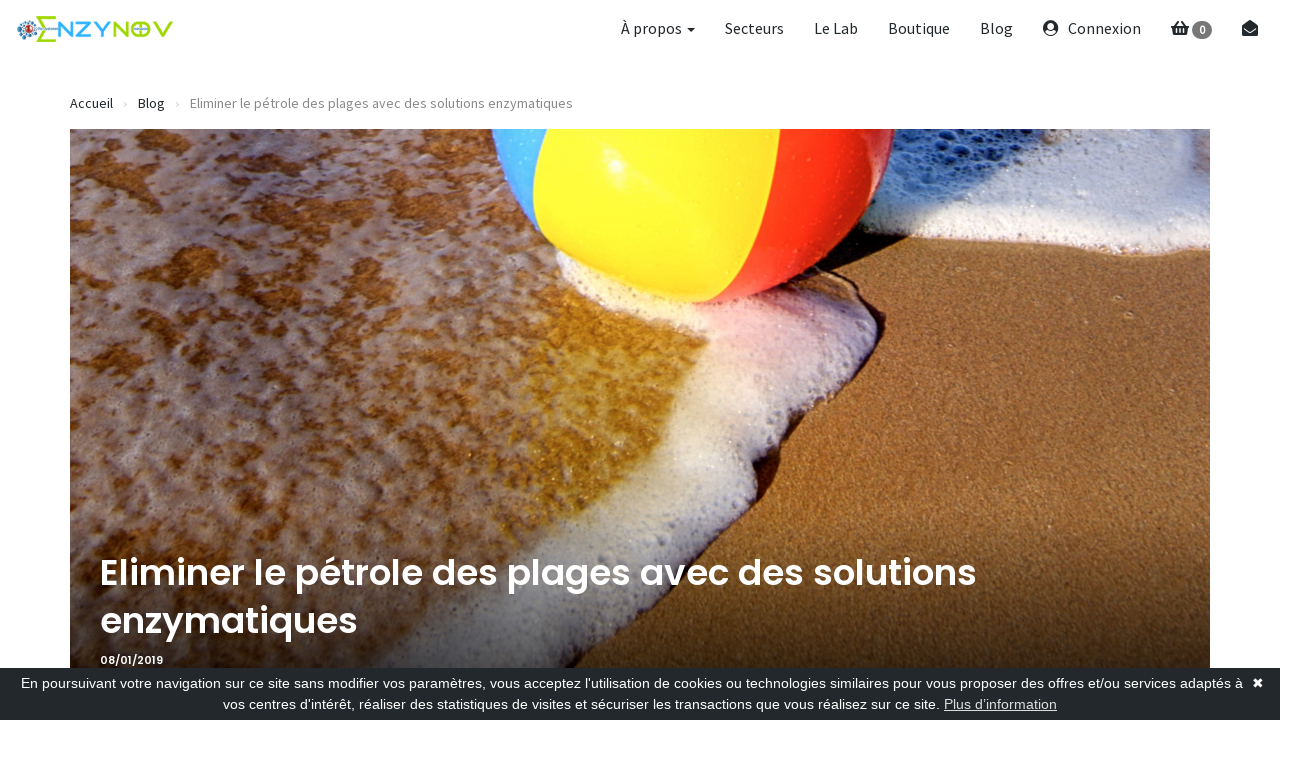

--- FILE ---
content_type: text/html; charset=UTF-8
request_url: https://www.enzynov.fr/blog/eliminer-le-petrole-des-plages-avec-des-solutions-enzymatiques
body_size: 9686
content:
<!doctype html>
<html class="no-js" lang="fr" xmlns:og="http://ogp.me/ns#">
	<head>
    	<meta charset="UTF-8">

					<!-- Global site tag (gtag.js) - Google Analytics -->
<script async src="https://www.googletagmanager.com/gtag/js?id=UA-110189561-1" type="text/javascript"></script>
<script>
	window.dataLayer = window.dataLayer || [];
	function gtag(){dataLayer.push(arguments);}
	gtag('js', new Date());

	gtag('config', 'UA-110189561-1');
</script>
<!-- Global site tag (gtag.js) - Google Analytics -->

<!-- Google Tag Manager -->
<script>
	(function(w,d,s,l,i){w[l]=w[l]||[];w[l].push({'gtm.start':
		new Date().getTime(),event:'gtm.js'});var f=d.getElementsByTagName(s)[0],
		j=d.createElement(s),dl=l!='dataLayer'?'l='+l:'';j.async=true;j.src=
		'https://www.googletagmanager.com/gtm.js?id='+i+dl;f.parentNode.insertBefore(j,f);
	})(window,document,'script','dataLayer','GTM-5DHJRDS');
</script>
<!-- End Google Tag Manager -->		
    	<!--[if IE]><meta http-equiv="X-UA-Compatible" content="IE=edge"><![endif]-->
    	<meta name="viewport" content="width=device-width, initial-scale=1.0, shrink-to-fit=no">
    	<meta name="description" content="Fréquemment nos plages sont confrontées à des marée noires laissant des dépôts de pétrole et produits pétroliers non seulement dangereux pour l’homme mais également pour l’environnement, la faune et la flore qu’elles soient marine ou terrestre.  Ce type de catastrophe est bien souvent difficile à endiguer et prévenir.">

		
    	<title>Eliminer le pétrole des plages avec des solutions enzymatiques</title>

    	<link rel="icon" type="image/png" href="https://www.enzynov.fr/assets/images/favicon.png" />
		<!--[if IE]><link rel="shortcut icon" type="image/x-icon" href="favicon.ico" /><![endif]-->

		<!--Tag Pinterest-->
    <meta name="p:domain_verify" content="e372bc4bffd40e8bcc80b9e8da8c5803"/>

            <meta prefix="og: http://ogp.me/ns#" property="og:title" content="Eliminer le pétrole des plages avec des solutions enzymatiques" />
<meta prefix="og: http://ogp.me/ns#" property="og:type" content="website" />
<meta prefix="og: http://ogp.me/ns#" property="og:image" content="https://www.enzynov.fr/assets/images/blog/PLAGE.png" />
<meta prefix="og: http://ogp.me/ns#" property="og:url" content="https://www.enzynov.fr/blog/eliminer-le-petrole-des-plages-avec-des-solutions-enzymatiques" />
<meta prefix="og: http://ogp.me/ns#" property="og:image:height" content="512" />
<meta prefix="og: http://ogp.me/ns#" property="og:image:width" content="1024" />
<meta prefix="og: http://ogp.me/ns#" property="og:description" content="Fréquemment nos plages sont confrontées à des marée noires laissant des dépôts de pétrole et produits pétroliers non seulement dangereux pour l’homme mais également pour l’environnement, la faune et la flore qu’elles soient marine ou terrestre.  Ce type de catastrophe est bien souvent difficile à endiguer et prévenir." />

<link rel="image_src" href="https://www.enzynov.fr/assets/images/blog/PLAGE.png">

<meta name="twitter:card" content="summary" />
<meta name="twitter:description" content="Fréquemment nos plages sont confrontées à des marée noires laissant des dépôts de pétrole et produits pétroliers non seulement dangereux pour l’homme mais également pour l’environnement, la faune et la flore qu’elles soient marine ou terrestre.  Ce type de catastrophe est bien souvent difficile à endiguer et prévenir." />
<meta name="twitter:title" content="Eliminer le pétrole des plages avec des solutions enzymatiques" />
<meta name="twitter:site" content="@EnzynovFr" />
<meta name="twitter:image" content="https://www.enzynov.fr/assets/images/logo_enzynov.png" />
<meta name="twitter:creator" content="@EnzynovFr" />    
		    		<!-- Styles de base -->
<link rel="stylesheet" href="https://maxcdn.bootstrapcdn.com/bootstrap/3.3.7/css/bootstrap.min.css" media="none" onload="if(media!='all')media='all'"><noscript><link rel="stylesheet" href="https://maxcdn.bootstrapcdn.com/bootstrap/3.3.7/css/bootstrap.min.css"></noscript>
<link rel="stylesheet" href="https://use.fontawesome.com/releases/v5.0.10/css/all.css" integrity="sha384-+d0P83n9kaQMCwj8F4RJB66tzIwOKmrdb46+porD/OvrJ+37WqIM7UoBtwHO6Nlg" crossorigin="anonymous">
<link rel="stylesheet" href="https://www.enzynov.fr/assets/css/jquery-ui.min.css" media="all">
<link rel="stylesheet" href="https://www.enzynov.fr/assets/css/jquery-ui.theme.min.css" media="all">
<link rel="stylesheet" href="https://www.enzynov.fr/assets/css/ionicons.min.css" media="all">
<link rel="stylesheet" href="https://www.enzynov.fr/assets/css/jquery.smartmenus.bootstrap.css" media="all">
<link rel="stylesheet" href="https://www.enzynov.fr/assets/css/jquery.toast.css" media="all">




<!-- Mon style pour surcharger le reste si besoin -->
<link rel="stylesheet" href="https://www.enzynov.fr/assets/css/styles.css?key=1768653354" media="all">		
		            <!-- Scripts de base -->
<script type="text/javascript" src="https://ajax.googleapis.com/ajax/libs/jquery/1.10.1/jquery.js"></script>
<script src="https://code.jquery.com/ui/1.12.1/jquery-ui.min.js" integrity="sha256-VazP97ZCwtekAsvgPBSUwPFKdrwD3unUfSGVYrahUqU=" crossorigin="anonymous"></script>
<script src="https://maxcdn.bootstrapcdn.com/bootstrap/3.3.6/js/bootstrap.min.js" type="text/javascript" charset="UTF-8" ></script>
<script src="https://www.enzynov.fr/assets/js/jquery.smartmenus.min.js" type="text/javascript" charset="UTF-8"></script>
<script src="https://www.enzynov.fr/assets/js/jquery.smartmenus.bootstrap.min.js" type="text/javascript" charset="UTF-8"></script>
<script src="https://www.enzynov.fr/assets/js/jquery.toast.js" type="text/javascript" charset="UTF-8"></script>
<script src="https://www.enzynov.fr/assets/js/datepicker_fr.js" type="text/javascript" charset="UTF-8"></script>
<script src="https://www.google.com/recaptcha/api.js" async defer></script>

<script id="cookiebanner" src="https://www.enzynov.fr/assets/js/cookiebanner.min.js" data-position="bottom" data-fg="#ffffff" data-bg="#22282b" data-link="#dddddd" data-moreinfo="https://www.enzynov.fr/mentions-legales#cookies" data-message="En poursuivant votre navigation sur ce site sans modifier vos paramètres, vous acceptez l'utilisation de cookies ou technologies similaires pour vous proposer des offres et/ou services adaptés à vos centres d'intérêt, réaliser des statistiques de visites et sécuriser les transactions que vous réalisez sur ce site." data-linkmsg="Plus d’information" type="text/javascript" charset="UTF-8"></script>

<script type="text/javascript">
	window.heap=window.heap||[],heap.load=function(e,t){window.heap.appid=e,window.heap.config=t=t||{};var r=t.forceSSL||"https:"===document.location.protocol,a=document.createElement("script");a.type="text/javascript",a.async=!0,a.src=(r?"https:":"http:")+"//cdn.heapanalytics.com/js/heap-"+e+".js";var n=document.getElementsByTagName("script")[0];n.parentNode.insertBefore(a,n);for(var o=function(e){return function(){heap.push([e].concat(Array.prototype.slice.call(arguments,0)))}},p=["addEventProperties","addUserProperties","clearEventProperties","identify","removeEventProperty","setEventProperties","track","unsetEventProperty"],c=0;c<p.length;c++)heap[p[c]]=o(p[c])};
	heap.load("855221794");
</script>



<!-- Mon script pour surcharger le reste si besoin -->
<script type="text/javascript" src="https://www.enzynov.fr/assets/js/url.js"></script>
<script type="text/javascript" src="https://www.enzynov.fr/assets/js/app.js?key=1768653354"></script>






		          	</head>


  	<body>
  		<!-- Google Tag Manager (noscript) -->
		    <noscript><iframe src="https://www.googletagmanager.com/ns.html?id=GTM-5DHJRDS" height="0" width="0" style="display:none;visibility:hidden"></iframe></noscript>
		  <!-- End Google Tag Manager (noscript) -->

  		<header>
  				    		<div class="">
    <div class="row">
        <div class="col-xs-12">
            <nav class="navbar navbar-b2b navbar-master">
                <div class="navbar-header" itemtype="http://schema.org/Organization" itemscope>
                    <button type="button" class="navbar-toggle collapsed" data-toggle="collapse" data-target="#bs-example-navbar-collapse-1" aria-expanded="false">
                        <span class="sr-only">Toggle navigation</span>
                        <span class="icon-bar"></span>
                        <span class="icon-bar"></span>
                        <span class="icon-bar"></span>
                    </button>

                    <a itemprop="url" class="navbar-brand" href="https://www.enzynov.fr/pros">
                        <img itemprop="logo" src="https://www.enzynov.fr/assets/images/logo_enzynov.png" class="color-logo" alt="Logo Enzynov">
                    </a>
                </div>

                <div class="collapse navbar-collapse" id="bs-example-navbar-collapse-1">

                    <ul class="nav navbar-nav navbar-right">

                        <li><a href="#">À propos <span class="caret"></span></a>
                            <ul class="dropdown-menu">
                                <li><a href="https://www.enzynov.fr/a-propos/qui-sommes-nous">Qui sommes-nous ?</a></li>
                                <li><a href="https://www.enzynov.fr/a-propos/le-mot-du-fondateur">Le mot du Fondateur</a></li>
                                <li><a href="https://www.enzynov.fr/a-propos/enzymes">Enzyme définition</a></li>
                                <li><a href="https://www.enzynov.fr/a-propos/enzymatique-vs-chimique">Enzymatique vs Chimique</a></li>
                            </ul>
                        </li>


                        <li>
                            <a href="https://www.enzynov.fr/pros/secteurs">Secteurs</a>
                        </li>


                        <!--<li><a href="https://www.enzynov.fr/pros/secteurs">Secteurs <span class="caret"></span></a>
                            <ul class="dropdown-menu">

                                <li><a href="#">Secteurs <span class="caret"></span></a>
                                    <ul class="dropdown-menu">
                                        
<div style="border:1px solid #990000;padding-left:20px;margin:0 0 10px 0;">

<h4>A PHP Error was encountered</h4>

<p>Severity: Notice</p>
<p>Message:  Undefined variable: gammes</p>
<p>Filename: parts/navigation.php</p>
<p>Line Number: 42</p>


	<p>Backtrace:</p>
	
		
	
		
	
		
			<p style="margin-left:10px">
			File: /home/enzynovfgu/www/application/views/site/professionnel/template/parts/navigation.php<br />
			Line: 42<br />
			Function: _error_handler			</p>

		
	
		
	
		
	
		
			<p style="margin-left:10px">
			File: /home/enzynovfgu/www/application/controllers/Page.php<br />
			Line: 21<br />
			Function: view			</p>

		
	
		
			<p style="margin-left:10px">
			File: /home/enzynovfgu/www/application/controllers/Page.php<br />
			Line: 175<br />
			Function: load_navigation			</p>

		
	
		
			<p style="margin-left:10px">
			File: /home/enzynovfgu/www/application/controllers/Page.php<br />
			Line: 760<br />
			Function: load_header			</p>

		
	
		
	
		
			<p style="margin-left:10px">
			File: /home/enzynovfgu/www/index.php<br />
			Line: 315<br />
			Function: require_once			</p>

		
	

</div>                                    </ul>
                                </li>
                            </ul>
                        </li>-->


                        <li>
                            <a href="https://www.enzynov.fr/pros/lab">Le Lab</a>
                        </li>


                        <li>
                            <a href="https://www.enzynov.fr/pros/boutique">Boutique</a>
                        </li>


                        <li>
                            <a href="https://www.enzynov.fr/blog">Blog</a>
                        </li>



                                                    <li>
                                <a href="https://www.enzynov.fr/pros/connexion">
                                    <i class="fa fa-user-circle"></i> Connexion
                                </a>
                            </li>
                        

                                                    <li>
                                <a href="https://www.enzynov.fr/pros/confirmation-devis">
                                    <i class="fa fa-shopping-basket"></i> <span class="badge devis-item-number">0</span>                                </a>
                            </li>
                        
                        

                        <li>
                            <a href="https://www.enzynov.fr/pros/contact"><i class="fa fa-envelope-open"></i></a>
                        </li>
                    </ul>
                </div>
            </nav>
        </div>
    </div>
</div>
    		

              		</header>

  		<main>

    			    			<div class="container">
		<div class="row">
			<ul class="breadcrumb"><li><a href="https://www.enzynov.fr/pros">Accueil</a> <span class="divider"></span></li><li><a href="https://www.enzynov.fr/blog">Blog</a> <span class="divider"></span></li><li class="active">Eliminer le pétrole des plages avec des solutions enzymatiques</li></ul>
		</div>
	</div>
    		<div class="container article" itemscope itemprop="mainEntityOfPage">

	
		<div class="row header">
			<div class="col-xs-12 col-sm-12" itemscope itemtype="http://schema.org/BlogPosting">

	        	<div class="header-img" style="background-image: url('https://www.enzynov.fr/assets/images/blog/PLAGE.png');" alt="Eliminer le pétrole des plages avec des solutions enzymatiques');" itemprop="image" itemscope itemtype="https://schema.org/ImageObject">

	        		<!--<img src="https://www.enzynov.fr/assets/images/blog/PLAGE.png" itemprop="url">-->

	        		<div class="detail">
	    				<div class="row">
	        				<div class="col-sm-12">
	            				<h1 itemprop="headline">Eliminer le pétrole des plages avec des solutions enzymatiques</h1>

	            				<div class="meta-info">
				                    <time itemprop="datePublished" class="entry-date" datetime="2019-01-09">
				                        08/01/2019				                    </time>
				                </div>
	        				</div>
	        			</div>
	        		</div>

	        	</div>

	       </div>
	    </div>


       <div class="row">
       		<div class="col-xs-12 col-sm-6">
       			<div class="breadcrumb">
					<a href="https://www.enzynov.fr/blog/page/1">< Retour à la liste des articles</a>
				</div>
			</div>

			<div class="col-xs-12 col-sm-6">
				<div class="post-more pull-right">
					<div class="post-social-button">
						<div class="fb-share-button"
			    			data-href="https://www.enzynov.fr/blog/eliminer-le-petrole-des-plages-avec-des-solutions-enzymatiques"
			    			data-layout="button_count">
			  			</div>

		  				<a class="twitter-share-button" href="https://twitter.com/intent/tweet"></a>

		  				<script src="//platform.linkedin.com/in.js" type="text/javascript"> lang: fr_FR</script>
						<script type="IN/Share" data-url="https://www.enzynov.fr/blog/eliminer-le-petrole-des-plages-avec-des-solutions-enzymatiques"></script>
	  				</div>
	            </div>
       		</div>
       </div>



       <div class="row">
       		<div class="col-xs-12" id="content">
				<p>Fréquemment nos plages sont confrontées à des marées noires laissant des dépôts de pétrole et produits pétroliers non seulement dangereux pour l’homme mais également pour l’environnement autrement dit la faune et la flore qu’elles soient marines ou terrestres.<br /><br /></p>
<p>Ce type de catastrophe est bien souvent difficile à endiguer et prévenir.<br /><br /></p>
<p>Mais au delà de la prévention, le nettoyage des plages engendre des coûts monstrueux pour les collectivités. Entre la fermeture des plages avec de serieux impacts sur les commerces de proximité, le coûts des solutions nettoyantes, la main d’œuvre pour le nettoyage, le temps de nettoyage bien souvent s’étalant sur des mois … se débarasser d'une marée noire représente un centre de coût réel.<br /><br /></p>
<p>Et pourtant les marées noires font parties des catastrophes les plus redoutées des collectivités.</p>
<p> </p>
<h2><strong>Comment les plages se retrouvent polluées ?</strong></h2>
<p>En générale une marée noire est le fruit d’une pollution aux hydrocarbures provenant de la mer ou des océans.</p>
<p> </p>
<p>Plusieurs raisons peuvent expliquer cette apparition d’hydrocarbures ou de produits pétroliers sur les plages :</p>
<p> </p>
<ul>
<li>Accident entre 2 navires</li>
<li>Fuite de carburant en soute</li>
<li>Acte malveillant d’un navire comme le dégazage sauvage</li>
<li>Accident sur une plateforme pétrolière en mer</li>
<li>…</li>
</ul>
<p> </p>
<p>Les produits pétroliers ne se retrouvent pas directement sur les plages, en réalité dès lors que les hydrocarbures sont en mer les premières mesures anti-pollution sont généralement prises et mises en place.</p>
<p> </p>
<p style="text-align: center;"><a href="https://www.enzynov.fr/blog/categorie/petrole" target="_blank" rel="noopener"><img src="https://www.enzynov.fr/assets/images/blog/PLAGES.png" alt="" width="820" height="312" /></a></p>
<h2><strong>Barrage flottant et pompage des hydrocarbures</strong></h2>
<p>Une fois les eaux maritimes polluées et afin d’endiguer la pollution des plages, il faut surtout <strong><a href="https://www.enzynov.fr/blog/comment-lutter-contre-les-marees-noires">amorcer les actions en mer permettant de réduire la quantité d’hydrocarbures</a></strong> qui arrivera sur les plages.</p>
<p>Nous avions d’ailleurs dédié l’un de nos précédent articles sur la pollution maritime aux hydrocarbures et sur comment utiliser dispersant et désémulsifiant enzymatique pour préserver l’environnement.</p>
<p>Ce qu’il faut savoir c’est qu’afin de « limiter les dégâts » d’une telle catastrophe des actions concrètes sont à mettre en place :</p>
<p> </p>
<h3><strong>Passer par des dispersants pour les nappes de faible superficie</strong></h3>
<p>L’utilisation d’un dispersant (tant que possible non chimique) permet de limiter l’impact sur l’environnement maritime . En effet le dispersant permettra de diminuer la nappe. Les dispersants accélèrent la dispersion naturelle du pétrole par la houle, aidant ainsi à la dissociation des nappes présentes en surface, en une multitude de gouttelettes. Cependant bien que  les dispersants chimiques permettent de réduire la nappe, ils sont presque tous aussi toxiques et dangereux pour notre écosystèmes que le pétrole.</p>
<p>L’avantage de la solution dispersantes sur les nappe de « petite » taille est qu’en dispersant le pétrole en microgouttelette, celui-ci se déposera sur les fonds marins en microparticule moins impactantes pour l’environnement mais chargées de dispersant. Cette solution bien que la moins écologique reste la plus économique</p>
<p>A noter que des <strong><a href="https://www.enzynov.fr/pros/boutique/dpw5">alternatives existent aujourd’hui avec les biotechnologies blanches et les dispersants enzymatiques</a></strong> qui permettent eux de préserver l’environnement tout en garantissant la même efficacité que les solutions chimiques.</p>
<p> </p>
<h3><strong>Privilégier les désémulsifiants pour les nappes de plus grandes superficie</strong></h3>
<p>Lorsque les nappes sont trop grandes, il est primordial de rapidement mettre en place des barrages flottants pour déjà limiter la propagation des hydrocarbures.</p>
<p>L’utilisation d’un désémulsifiant va permettre de séparer les produits pétroliers des eaux maritimes . Le pompage s’effectue en surface à l’aide d’un chalutier qui grâce aux barrages flottants permet de contenir la pollution sur un espace et ensuite de l’aspirer.</p>
<p>A noter que cette méthode est la plus coûteuse, en effet  les navires récupérateurs d’hydrocarbures en haute mer sont des engins complexes, très coûteux et peu polyvalents .</p>
<p>Comme les produits pétroliers récupérés contiennent plusieurs volumes d’eau pour un volume d’hydrocarbures, ces navires doivent pouvoir stocker à leur bord des quantités importantes de désémulsifiant.</p>
<p>L’utilisation d’un désémulsifiant permet alors de séparer les hydrocarbures de l’eau et des débris divers emprisonnés pompés allégeant ainsi considérablement les opérations de pompage et de transfert du polluant. Après décantation, le volume de pétrole à éliminer peut être notablement réduit et l’eau de décantation est rejetée dans le milieu.</p>
<p>Le saviez-vous ? « La lutte en mer contre la pollution de l’Erika n’a duré que 11 jours, avant que la tempête ne dépose les nappes sur le rivage. La même lutte contre la pollution du Prestige a dû s’étendre sur 6 mois. 13 navires antipollution et plus de 1200 bateaux de pêche y ont participé» source (marée-noirees.com)</p>
<p>Malgré ces dispositifs de nettoyage en mer, les hydrocarbures peuvent rapidement arriver sur les plages.</p>
<p> </p>
<h2><strong>Comment nettoyer une plage polluée ?</strong></h2>
<p>Avant de nettoyer les plages, il est avant tout demandé au public de ne pas aller sur les plages pour la bonne raison que le piétinement accentue la pollution et la transporte Ne pas aller sur les plages : "Nous demandons au public de ne pas aller sur les plages car le piétinement accentue la pollution et la transporte. Il est également conseiller aux population de ne pas toucher et/ramasser les galettes de pétrole.</p>
<p>De nombreuses techniques de nettoyage existent en fonction des caractéristiques des sites, de l’ampleur de la pollution, de la nature du polluant et de la qualité du nettoyage désirée. La détermination de la technique et de l'importance du nettoyage à atteindre doit prendre en compte, l'environnement écologique du site et de ses environs immédiats.</p>
<p> </p>
<h3><strong>Pour les rochers et infrastructures portuaires: </strong></h3>
<p>Il est conseiller d'effectuer un lavage est fait à l’eau froide et à basse pression sur les sites écologiquement sensibles et à haute pression voir si nécessaire  à l’eau chaude sur les sites non sensibles.</p>
<p>Des solutions non toxiques peuvent être utilisées comme le <strong><a href="https://www.enzynov.fr/pros/boutique/dpw5" target="_blank" rel="noopener">DPW-5 </a></strong> pour les ouvrages portuaires  sur les rochers et dans les mares littorales. </p>
<p>A noter que la nature a également une capacité de dégradation des hydrocarbures puisque le pétrole est issue en partie de sédiments.</p>
<p> </p>
<h3><strong>Sur les plages de galets: </strong></h3>
<p>En général il faut procéder à un premier ramassage grossier permettant de laisser uniquement les films de pétrole en surface qu'il faut par la suite laver à l’eau froide sous pression et entraînés vers des tranchées de récupération. Là aussi <strong><a href="https://www.enzynov.fr/pros/boutique/dpw5" target="_blank" rel="noopener">DPW-5 </a></strong>vous aidera à décoller la parafine des rochers.</p>
<p> </p>
<h2><strong>Quelles solutions pour nettoyer une plage polluée ?</strong></h2>
<p><strong><a href="https://www.enzynov.fr/pros/boutique/dpw5">DPW-5</a> </strong>représente la nouvelle génération de dispersants hydrocarbures et surtout une biotechnologie blanche – pour rappel <strong><a href="https://www.enzynov.fr/blog/biotechnologies-defis-scientifiques-mais-aussi-economiques">les biotechnologies représentent certes un défi technologique mais également économique</a>.</strong></p>
<p>Chez Enzynov nous avons conçu <strong><a href="https://www.enzynov.fr/pros/boutique/dpw5">DPW-5</a> </strong>un complexe enzymatique répondant aux besoins environnementaux et sécuritaire des professionnels en cas de marée noire.</p>
<p>Une solution enzymatique novatrice sur le marché permettant de nettoyer le pétrole, les hydrocarbures et dérivés de produits pétroliers.</p>
<p>Comment ? Grâce à l’association de plusieurs enzymes et à l’action catalytique des enzymes permettant d’accélérer le découpage en microparticule du pétrole afin de lui permettre d’être plus facilement nettoyé et dispersé.</p>
<p><strong><a href="https://www.enzynov.fr/pros/boutique/dpw5">DPW-5</a> </strong>est un dispersant d’hydrocarbures, de pétrole raffiné et de boue de graisse difficile. <strong><a href="https://www.enzynov.fr/pros/boutique/dpw5">DPW-5</a>  </strong>intervient en tant que turbo dispersant et super dissolvant biologique (inhibiteur de paraffine, avec divers autres actions), pour accélérer le processus de dégraissage à froid. <strong><a href="https://www.enzynov.fr/pros/boutique/dpw5">DPW-5</a> </strong> permet de fluidifier par simple décomposition le pétrole raffiné ainsi que ses dérivés et toute sortes d’hydrocarbures, films de bitume, déchets industriels en forme de boues ou de graisses difficiles sur terre ou sur mer qu’ils soient colmatés ou anciens. <strong><a href="https://www.enzynov.fr/pros/boutique/dpw5">DPW-5</a> </strong>est l’allié des professionnels travaillant avec des hydrocarbures et du pétrole raffiné. En cas de fuite, d’accident ou pour toute tâche, ce dispersant enzymatique pour hydrocarbures et pétrole raffiné vous sera indispensable.</p>
<p> </p>
<h2><strong>Pourquoi opter pour <a href="https://www.enzynov.fr/pros/boutique/dpw5">DPW-5</a> biotechnologie blanche sur une plage polluée ?</strong></h2>
<h3><strong>Les avantages de <a href="https://www.enzynov.fr/pros/boutique/dpw5">DPW-5</a> sont multiples :</strong></h3>
<ul>
<li>Dissout à froid le pétrole raffiné, les déchets et tous types de résidus d’hydrocarbures.</li>
<li>Liquéfie efficacement et durablement l’hydrocarbure colmaté et amassé : le pétrole raffiné est ainsi réduit en particules fines permettant les échanges d’air et la survie de l’écosystème marin.</li>
<li>Peut être utilisé en pleine mer en cas de marée noire, DPW5 est sans danger pour la faune et la flore marine.</li>
<li>Après application sur marée noire, les hydrocarbures ne colleront plus sur les bateaux ou sur la côte - idéal pour décoller le pétrole des rochers, sables…</li>
<li>Nettoie et dégraisse le matériel, les équipements, les plateformes, les moyens de transports d’hydrocarbures.</li>
<li>Pour les citernes et les têtes de forage, laisser agir 24 h en trempage.</li>
<li>N’influe pas sur les peintures, surfaces et métaux.</li>
</ul>
<p><strong> </strong></p>
<h3><strong>L’intérêt d’opter pour une biotechnologie blanche : les Enzymes</strong></h3>
<ul>
<li>Gains de temps grâce à leurs actions mécaniques rapides et ciblées</li>
<li>Préservation de votre matériel - formulations ni corrosives ni érosives des surfaces traitées</li>
<li>Gain d’énergie grâce à leurs rapidités d’action</li>
<li>Respect de l’environnement, sans danger pour la faune, la flore et la planète</li>
<li>Non toxiques pour la santé de l’Homme</li>
<li>Économiques grâce à leurs formulations ultraconcentrées</li>
<li>Optimisation de votre consommation d’eau</li>
</ul>
<p> </p>
<p style="text-align: center;"><a href="https://www.enzynov.fr/pros/boutique" target="_blank" rel="noopener"><img src="https://www.enzynov.fr/assets/images/blog/footer nl janvier.png" width="800" height="165" /></a></p>
<p style="text-align: center;"> </p>
<p style="text-align: left;"><strong>Sur le même sujet:</strong></p>
<ul>
<li style="text-align: left;"><a href="https://www.enzynov.fr/blog/pipelines-comment-entretenir-et-nettoyer-ces-conduits" target="_blank" rel="noopener"><strong>Comment entretenir les km de conduit des pipelines</strong></a></li>
<li style="text-align: left;"><a href="https://www.enzynov.fr/blog/comment-decontaminer-une-cuve-de-stockage-de-produits-petroliers-de-ses-micro-organismes" target="_blank" rel="noopener"><strong>Comment décontaminer des micro-organismes les cuves de stockage pétrolier</strong></a></li>
</ul>
<p style="text-align: left;"> </p>   			</div>
   		</div>


   		<meta itemprop="author" content="Enzynov">
        <meta itemprop="publisher" content="Enzynov" itemType="http://schema.org/Organization">
        <meta itemprop="dateModified" content="16/05/2019">
        <meta itemprop="dateCreated" content="09/01/2019">


    </div>

<div id="fb-root"></div>
<script>
	(function(d, s, id) {
		var js, fjs = d.getElementsByTagName(s)[0];
		if (d.getElementById(id)) return;
		js = d.createElement(s); js.id = id;
		js.src = "https://connect.facebook.net/fr_FR/sdk.js#xfbml=1&version=v2.8";
		fjs.parentNode.insertBefore(js, fjs);
	}(document, 'script', 'facebook-jssdk'));


	window.twttr = (function(d, s, id) {
	    var js, fjs = d.getElementsByTagName(s)[0],
	    t = window.twttr || {};
	    if (d.getElementById(id)) return t;
	    js = d.createElement(s);
	    js.id = id;
	    js.src = "https://platform.twitter.com/widgets.js";
	    fjs.parentNode.insertBefore(js, fjs);

	    t._e = [];
	    t.ready = function(f) {
	        t._e.push(f);
	    };

	    return t;
	}(document, "script", "twitter-wjs"));
</script>
            <div class="container-fluid text-center partenaires">
                <div class="row">

                    <div class="col-xs-4 col-md-2 text-center partenaires-item">
                        <a href="https://www.iledefrance.fr/aides-regionales-appels-projets/pm" target="_blank" rel="nofollow">
                        <img class="img-responsive" src="https://www.enzynov.fr/assets/images/pros/pmup-partenaire-enzynov.jpg" alt="Pm'Up partenaire Enzynov">
                        </a>
                    </div>

                    <div class="col-xs-4 col-md-2 text-center partenaires-item">
                        <a href="https://www.iledefrance.fr/" target="_blank" rel="nofollow">
                        <img class="img-responsive" src="https://www.enzynov.fr/assets/images/pros/ile-de-france-partenaire-enzynov.png" alt="Île de France partenaire Enzynov">
                        </a>
                    </div>

                    <div class="col-xs-4 col-md-2 text-center partenaires-item">
                        <a href="https://www.businessfrance.fr/" target="_blank" rel="nofollow">
                        <img class="img-responsive" src="https://www.enzynov.fr/assets/images/pros/business-france-partenaire-enzynov.jpg" alt="Business France partenaire Enzynov">
                        </a>
                    </div>

                    <div class="col-xs-4 col-md-2 text-center partenaires-item">
                        <a href="http://www.lafrenchtech.com/" target="_blank" rel="nofollow">
                        <img class="img-responsive" src="https://www.enzynov.fr/assets/images/pros/frenchtech.png" alt="La French Tech partenaire Enzynov">
                        </a>
                    </div>

                    <div class="col-xs-4 col-md-2 text-center partenaires-item">
                        <a href="http://www.bpifrance.fr/Toutes-nos-solutions/Garanties-et-assurances/Assurance-prospection-a-l-international/Assurance-prospection-premiers-pas-A3P" target="_blank" rel="nofollow">
                        <img class="img-responsive" src="https://www.enzynov.fr/assets/images/pros/bpi.png" alt="BPI France partenaire Enzynov">
                        </a>
                    </div>

                    <div class="col-xs-4 col-md-2 text-center partenaires-item">
                        <a href="https://solarimpulse.com/companies/enzynov" target="_blank" rel="nofollow">
                        <img class="img-responsive" src="https://www.enzynov.fr/assets/images/pros/solar-impulse-partenaire-enzynov.png" alt="Solar Impulse partenaire Enzynov">
                        </a>
                    </div>
                </div>
            </div>

        </main>

        <footer>
            <div class="container-fluid footer-menu-container">
                <div class="container">
                    <nav class="row">
                        <div class="col-xs-6 col-sm-6 col-md-4">
                            <h6>À propos</h6>

                            <ul>
                                <li>
                                  <a href="https://www.enzynov.fr/pros/contact">Contact</a>
                                </li>

                                <li>
                                    <a href="https://www.enzynov.fr/a-propos/qui-sommes-nous">Qui sommes-nous ?</a>
                                </li>

                                <li>
                                    <a href="https://www.enzynov.fr/a-propos/le-mot-du-fondateur">Le mot du Fondateur</a>
                                </li>

                                <li>
                                    <a href="https://www.enzynov.fr/a-propos/enzymes">Enzyme définition</a>
                                </li>

                                <li>
                                    <a href="https://www.enzynov.fr/a-propos/enzymatique-vs-chimique">Enzymatique vs Chimique</a>
                                </li>

                                <li>
                                    <a href="https://www.enzynov.fr/pros/lab">Le Lab</a>
                                </li>

                                <li>
                                    <a href="https://www.enzynov.fr/blog">Actualité - Blog</a>
                                </li>

                                <li>
                                    <a href="https://www.enzynov.fr/communique-de-presse">Communiqués de presse</a>
                                </li>

                                <li>
                                    <a href="https://www.enzynov.fr/particuliers">Boutique Particuliers</a>
                                </li>
                            </ul>
                        </div>

                        <div class="col-xs-6 col-sm-6 col-md-4">
                            <h6>Secteurs d'activité</h6>

                            <ul>
                                                                                                            <li class="has-child">
                                            <a href="https://www.enzynov.fr/pros/secteurs/agroalimentaire">
                                                Agroalimentaire                                            </a>

                                            <i class="fa fa-angle-down"></i>

                                                                                    </li>
                                                                            <li class="has-child">
                                            <a href="https://www.enzynov.fr/pros/secteurs/petrole">
                                                Pétrole                                            </a>

                                            <i class="fa fa-angle-down"></i>

                                                                                    </li>
                                                                            <li class="has-child">
                                            <a href="https://www.enzynov.fr/pros/secteurs/btp">
                                                BTP                                            </a>

                                            <i class="fa fa-angle-down"></i>

                                                                                    </li>
                                                                            <li class="has-child">
                                            <a href="https://www.enzynov.fr/pros/secteurs/transport">
                                                Transport                                            </a>

                                            <i class="fa fa-angle-down"></i>

                                                                                    </li>
                                                                            <li class="has-child">
                                            <a href="https://www.enzynov.fr/pros/secteurs/garage">
                                                Garage Automobile                                            </a>

                                            <i class="fa fa-angle-down"></i>

                                                                                    </li>
                                                                            <li class="has-child">
                                            <a href="https://www.enzynov.fr/pros/secteurs/hotellerie-restauration">
                                                Hôtellerie - Restauration                                            </a>

                                            <i class="fa fa-angle-down"></i>

                                                                                    </li>
                                                                            <li class="has-child">
                                            <a href="https://www.enzynov.fr/pros/secteurs/gms">
                                                GMS                                            </a>

                                            <i class="fa fa-angle-down"></i>

                                                                                    </li>
                                                                            <li class="has-child">
                                            <a href="https://www.enzynov.fr/pros/secteurs/erp">
                                                ERP                                            </a>

                                            <i class="fa fa-angle-down"></i>

                                                                                    </li>
                                                                                                </ul>
                        </div>


                        <div class="col-xs-12 col-sm-6 col-md-4">
                            <h6>La qualité Enzynov</h6>

                            <div class="text-center" style="margin-top:30px;">
                                <div class="row">
                                    <div class="col-xs-6">
                                        <i class="fas fa-truck-moving fa-2x" style="color:#4daae0;"></i>

                                        <p style="font-size:12px;line-height:18px;color:#22282b;">Livraison 48h<br>en France Métropolitaine</p>
                                    </div>

                                    <div class="col-xs-6">
                                        <i class="fas fa-lock fa-2x" style="color:#4daae0;"></i>

                                        <p style="font-size:12px;line-height:18px;color:#22282b;">Paiement sécurisé</p>
                                    </div>
                                </div>
                            </div>

                            <br>



                            <div class="row">
                                <div class="col-xs-12">
                                    <div class="text-center footer-social-container" id="newsletter-confirm">
                                        <p class="col-xs-12">Suivez <strong>Enzynov</strong> sur les réseaux sociaux</p>

                                        <!--<p class="col-xs-12">
                                            <a href="https://www.facebook.com/EnzynovFrance/" target="_blank" rel="nofollow">
                                                <i class="fab fa-facebook-square fa-2x" aria-hidden="true"></i>
                                            </a>

                                            <a href="https://www.linkedin.com/company/11330675/" target="_blank" rel="nofollow">
                                                <i class="fab fa-linkedin fa-2x" aria-hidden="true"></i>
                                            </a>

                                            <a href="https://www.youtube.com/channel/UC5KlisaaQ6baXjAPi_EKBBA?view_as=subscriber" target="_blank" rel="nofollow">
                                                <i class="fab fa-youtube-square fa-2x" aria-hidden="true"></i>
                                            </a>

                                            <a href="http://www.viadeo.com/fr/company/enzynov" target="_blank" rel="nofollow">
                                                <i class="fab fa-viadeo-square fa-2x" aria-hidden="true"></i>
                                            </a>

                                            <a href="https://twitter.com/EnzynovFr" target="_blank" rel="nofollow">
                                                <i class="fab fa-twitter-square fa-2x" aria-hidden="true"></i>
                                            </a>
                                        </p>-->

                                        <p class="col-xs-12">
                                            <a href="https://www.facebook.com/EnzynovFrance/" target="_blank" rel="nofollow">
                                                <img src="https://www.enzynov.fr/assets/images/pros/facebook.png" alt="Facebook" width="24">
                                            </a>

                                            <a href="https://www.linkedin.com/company/11330675/" target="_blank" rel="nofollow">
                                                <img src="https://www.enzynov.fr/assets/images/pros/linkedin.png" alt="LinkedIn" width="24">
                                            </a>

                                            <a href="https://www.youtube.com/channel/UC5KlisaaQ6baXjAPi_EKBBA?view_as=subscriber" target="_blank" rel="nofollow">
                                                <img src="https://www.enzynov.fr/assets/images/pros/youtube.png" alt="YouTube" width="24">
                                            </a>

                                            <a href="http://www.viadeo.com/fr/company/enzynov" target="_blank" rel="nofollow">
                                                <img src="https://www.enzynov.fr/assets/images/pros/viadeo.png" alt="Viadeo" width="24">
                                            </a>

                                            <a href="https://twitter.com/EnzynovFr" target="_blank" rel="nofollow">
                                                <img src="https://www.enzynov.fr/assets/images/pros/twitter.png" alt="Twitter" width="24">
                                            </a>
                                        </p>
                                    </div>
                                </div>
                            </div>

                        </div>





                    </nav>
                </div>
            </div>

            <div class="container-fluid footer-end">
                <p>
                    Copyright Enzynov 2026 -
                    <a href="https://www.enzynov.fr/plan-du-site">Plan du site</a>
                    -
                    <a href="https://www.enzynov.fr/mentions-legales">Mentions légales</a>
                    -
                    <a href="https://www.enzynov.fr/cgv-cgu">CGV-CGU</a>
                </p>
            </div>
        </footer>

        <script>
            function onSubmit(token) {
                document.getElementById("contact-form").submit();
            }

            function onSubmitFooter(token) {
                document.getElementById("newsletter-form").submit();
            }

        </script>
    </body>
</html>


--- FILE ---
content_type: text/css
request_url: https://www.enzynov.fr/assets/css/styles.css?key=1768653354
body_size: 16069
content:
@import url('https://fonts.googleapis.com/css?family=Roboto|Source+Sans+Pro');
@import url('https://fonts.googleapis.com/css?family=Poppins:400,600');

/* Reset */
html, body, div, span, applet, object, iframe,
h1, h2, h3, h4, h5, h6, p, blockquote, pre,
a, abbr, acronym, address, big, cite, code,
del, dfn, em, img, ins, kbd, q, s, samp,
small, strike, strong, sub, sup, tt, var,
b, u, i, center,
dl, dt, dd, ol, ul, li,
fieldset, form, label, legend,
table, caption, tbody, tfoot, thead, tr, th, td,
article, aside, canvas, details, embed,
figure, figcaption, footer, header, hgroup,
menu, nav, output, ruby, section, summary,
time, mark, audio, video {
	margin: 0;
	padding: 0;
	border: 0;
	font-size: 100%;
	font: inherit;
	vertical-align: baseline;
}
/* HTML5 display-role reset for older browsers */
article, aside, details, figcaption, figure,
footer, header, hgroup, menu, nav, section {
	display: block;
}

html {
    font-family: 'Source Sans Pro', 'Arial', 'sans-serif';
    font-size: 100%;
    background-color: white;
    word-break: keep-all;
}

body {
	line-height: 1;
}
ol, ul {
	list-style: none;
}
blockquote, q {
	quotes: none;
}
blockquote:before, blockquote:after,
q:before, q:after {
	content: '';
	content: none;
}
table {
	border-collapse: collapse;
	border-spacing: 0;
}
/* Fin Reset */


h1 {
    font-family: 'Roboto', 'Arial', 'sans-serif';
	font-size: 26px;
    line-height: 30px;
    font-weight: 400;
    color:#22282b;
}

h2 {
	font-family: 'Roboto', 'Arial', 'sans-serif';
	font-size: 20px;
    line-height: 30px;
	font-weight: 400;
	color: #22282b;
}

h3 {
    font-family: 'Roboto', 'Arial', 'sans-serif';
    font-size: 18px;
    font-weight: 300;
    line-height: 24px;
    color: #22282b;
}

h4 {
    font-family: 'Roboto', 'Arial', 'sans-serif';
    font-size: 16px;
    font-weight: 300;
    color: #22282b;
}

p {
	font-family: 'Source Sans Pro', 'Arial', 'sans-serif';
  	font-size: 16px;
  	line-height: 24px;
    color:#737373;
}

a {
	text-decoration: none;
    color:#22282b;
}

strong {
    font-weight: bold !important;
}

b {
    font-weight: bold;
}

em {
    font-style: italic;
}




/**
 * BOUTONS ACTION
 */
.button {
    padding:15px;
    border-radius: 5px;
    border:1px solid transparent;
    color:#22282b;
    background-color:#eee;
    display: inline-block;
    transition: all 300ms linear 0s;
    text-align: center;
    width:100%;
    margin:0 0 20px 0;
}

.button:hover {
    background-color:transparent;
    color:#22282b;
    border:1px solid #22282b;
}

.blue-button {
    background-color:#4daae0;
    color:#FFF;
}

.blue-button:hover {
    background-color:transparent;
    color:#4daae0;
    border:1px solid #4daae0;
    text-decoration: none;
}





/**
 * BANDEAU
 */
.page .blue-container {
    background-color: #e4f3fc;
    padding: 50px 0;
    margin:0 0 50px 0;
}


.page .blue-container-border {
    background-color: #FFF;
    padding: 30px 0;
    margin:0;
}

.page .blue-container-border .ecologique,
.page .blue-container-border .economique,
.page .blue-container-border .efficacite,
.page .blue-container-border .sans_danger {
    margin-top:30px;
}

.page .blue-container-border .active h3 {
    color:#4daae0;
}

.page .blue-container-border .ecologique h3,
.page .blue-container-border .economique h3,
.page .blue-container-border .efficacite h3,
.page .blue-container-border .sans_danger h3 {
    margin-bottom:20px;
}

.page .blue-container-border .ecologique p,
.page .blue-container-border .economique p,
.page .blue-container-border .efficacite p,
.page .blue-container-border .sans_danger p {
    text-align: left;
    margin-bottom: 20px;
    padding-bottom: 0px;
    font-size: 16px;
    color:#737373;
}

.page .blue-container-border .ecologique ul,
.page .blue-container-border .economique ul,
.page .blue-container-border .efficacite ul,
.page .blue-container-border .sans_danger ul {
    text-align: left;
}

.page .blue-container-border .ecologique ul li,
.page .blue-container-border .economique ul li,
.page .blue-container-border .efficacite ul li,
.page .blue-container-border .sans_danger ul li {
    padding:8px 0;
    list-style-type: '- ';
    list-style-position: inside;
    font-size:16px;
    color:#737373;
}

.page .blue-container p {
    color:#22282b;
    text-align: center;
    /*font-size: 20px;*/
}

.page .blue-container p a{
	text-decoration: underline;
}

.page .blue-container h2 {
    text-align: center;
    margin-bottom: 20px;
}

.page .blue-container-inverse p {
    padding:0 0 30px 0;
}

.page .blue-container-inverse h2 {
    padding:0;
}





/**
 * ALERTS
 */
.alert {
    padding: 1rem 1.25rem;
    margin-bottom: 3rem;
    border: 1px solid transparent;
    border-radius: .5rem;
    text-align:center;
}

.alert-danger {
    background-color: #fff;
    /*border-color: #22282b;*/
    color: #a94442;
}

.alert-success {
    background-color: #fff;
    /*border-color: #22282b;*/
    color: #22282b;
}

.alert-success p {
    color:#22282b;
}

footer .alert {
    border: 1px solid transparent;
    border-radius: 4px;
    text-align:center;
    padding:0;
    margin:0;
}

footer .footer-social-container .alert p {
    padding:5px 0;
    font-size: 14px;
    line-height: 18px;
}

.partenaires {
    margin-top:20px;
    margin-bottom:20px;
}

.partenaires .partenaires-item a {
    display:inline-block;
}

.partenaires .partenaires-media {
	max-width: 300px;
	display: inline-block;
}

.partenaires .partenaires-media img{
	max-width: 100%;
}








/**
 * LISTE DE PICTO
 */
.page .pictogramme-list-container {
    padding-top:40px;
    padding-bottom:40px;
}

.page .pictogramme-list-container .pictogramme-list {

}

.page .pictogramme-list-container .pictogramme-list .pictogramme-view {
    text-align: center;
    padding:0 0 50px 0;
}

.page .pictogramme-list-container .pictogramme-list .pictogramme-view .pictogramme-view-media figure img {
    border-radius: 50px;
    -moz-border-radius:50px;
    -webkit-border-radius:50px;
    -ms-border-radius:50px;
    max-width: 100px;
}

.page .pictogramme-list-container .pictogramme-list .pictogramme-view .pictogramme-view-essential {
    padding:20px 0;
}


.page .pictogramme-list-container .pictogramme-list .pictogramme-view .pictogramme-view-essential h3 {

}

.page .pictogramme-list-container .pictogramme-slogan {
    padding:0 0 40px 0;
}

.page .pictogramme-list-container .pictogramme-slogan h2 {
    text-align: center;
    /*font-size: 24px;
    line-height: 34px;*/
}

.page .pictogramme-list-container .pictogramme-slogan p {
    text-align: center;
    padding: 30px 0 0 0;
}





/**
 * FOOTER
 */
footer {
    /*margin-top: 30px;*/
    border-top:1px solid #f1f1f2;
}

.footer-menu-container {
    padding:20px 0 8px 0;
	background-color: #f7f7f7;
}

footer nav h4,
footer nav h6 {
    text-transform: uppercase;
    margin-bottom:15px;
	padding:0 0 15px 0;
    position:relative;
    font-size: 13px;
    color:#22282b;
}

footer nav h4:after,
footer nav h6:after {
    content: "";
    border-bottom: 3px solid rgba(30,40,43,237);
    opacity: 1;
    position: absolute;
    bottom: 0;
    left: 0;
    width: 15%;
}

footer nav a {
    font-size: 14px;
}

footer nav ul{
	padding:10px 0 30px 0px;
}

footer nav ul li{
	padding:7px 0px;
    font-size: 15px;
}

footer nav a:hover {
    text-decoration: underline;
    color:#22282b;
}

footer nav .has-child {
    position:relative;
}

footer nav .has-child i {
    position:absolute;
    right:20px;
}

footer nav .has-child .children {
    padding-left:20px;
    padding-top:8px;
    padding-bottom: 5px;
}

footer nav .has-child .children li {
    font-size: 14px;
    padding:3px 0;
}

.footer-social-container {
    padding:0;
}
.footer-social-container form{
    margin-top:30px;
}

.footer-social-container input[type=submit]{
    padding:12px;
    margin-top:20px;
}

.footer-social-container input[type=text]{
    margin-bottom: 10px;
}

.footer-social-container p{
	padding:7px 0;
	margin:0;
    text-align: center;
}

.footer-social-container a:hover {
    text-decoration: none;
    color:#737373;
}

.footer-social-container form{
	/*margin-bottom:30px;*/
}

.footer-end p{
	text-align: center;
    font-size: 12px;
}

.footer-end a:hover {
    color:#22282b;
}




#scroll-top a {
    position: fixed;
    right:32px;
    bottom:90px;
    padding:4px 8px 6px;
    background:#818c90;
    -moz-border-radius: 4px;
    -webkit-border-radius: 4px;
    border-radius:4px;
    opacity: 0.9;
    filter: alpha(opacity=89);
    z-index: 2000;
    color:#FFF;
}












/**
 * BARRE DE NAVIGATION
 */
 .navbar {
    margin-bottom:0;
 }
.navbar-b2b {
    background-color: #FFF;
    /*position:fixed;
    top:0;
    left:0;*/
    /*box-shadow: 0 2px 42px rgba(0, 0, 0, 0.1);*/
}

.navbar-header img {
    height:26px;
}

.collapse.in {
    background-color: #FFF;
}

.collapse.in .nav > li > a {
    color:#22282b;
    border:none !important;
}

.collapse.in .nav > li > a:hover, .collapse.in .nav > li > a:focus {
    border:none !important;
}

.navbar-brand {
    height:56px;
}

.navbar-b2b .nav > li > a {
    color:#22282b;
    border-top:2px solid transparent;
    font-size: 16px;
}

.navbar-b2b .nav > li > a:hover,
.nav > li > a:focus {
    border-top:2px solid #22282b !important;
    background-color:transparent !important;
}

.navbar-b2b .nav > li ul.dropdown-menu li a:hover,
.nav > li ul.dropdown-menu li a:focus {
    background-color:transparent !important;
}

.navbar-b2b .nav > li ul.dropdown-menu,
.navbar-sticky .nav > li ul.dropdown-menu {
    padding:6px 4px;
}

.navbar-b2b .nav li ul.dropdown-menu li,
.navbar-sticky .nav li ul.dropdown-menu li {
    padding: 5px 0;
}

.navbar-b2b .nav li ul.dropdown-menu li:hover,
.navbar-sticky .nav li ul.dropdown-menu li:hover {
    background-color: transparent;
}

.navbar-b2b .nav .open .highlighted,
.navbar-sticky .nav .open .highlighted {
    background-color: transparent;
}

.dropdown-menu > li > a {
    color:#22282b;
}

.dropdown-menu > li > a:hover, .dropdown-menu > li > a:focus {
    background-color: transparent;
    text-decoration: underline;
}

.navbar-toggle {
    background-color: #fff;
    margin-top:10px;
    margin-bottom: 10px;
}

.navbar-toggle .icon-bar {
    background-color: #22282b;
}

.navbar-nav > li > a > i.fa-envelope-open,
.navbar-nav > li > a > i.fa-user-circle,
.navbar-nav > li > a > i.fa-eur,
.navbar-nav > li > a > i.fa-file-text {
    margin-right:6px;
}

.navbar-b2b .nav > li > ul.login-menu,
.navbar-sticky .nav > li > ul.login-menu {
    padding:10px 20px;
}

.navbar-nav > li > ul.login-menu li input[type=text],
.navbar-nav > li > ul.login-menu li input[type=password] {
    padding:5px;
    font-size: 13px;
    margin:5px 0;
}

.navbar-nav > li > ul.login-menu li input[type=submit] {
    padding:10px 0;
    margin-bottom:0;
}

.navbar-nav > li > ul.login-menu > li.signin {
    text-align: center;
}

.navbar-nav > li > ul.login-menu > li.signin a {
    font-size: 14px;
    padding:0;
    text-decoration: underline;
}

.navbar-nav > li > ul.login-menu > li.signin a:hover,
.navbar-nav > li > ul.login-menu > li.signin a:active,
.navbar-nav > li > ul.login-menu > li.signin a:focus {
    color:#4daae0;
    text-decoration: none;
}










/**
 * BARRE NAVIGATION GAMMES
 */
.gamme-container {
    margin-bottom: 80px;
}

.gamme-container ul {
    text-align: center;
    height:14vh;
}

.gamme-container ul li {
    display:inline-block;
    height:95%;
    border-bottom: 2px solid #ddd;
    margin:0 5px;
}

.gamme-container ul li:hover,
.gamme-container ul li:focus,
.gamme-container ul li:active,
.gamme-container ul li.active {
    border-bottom: 2px solid #4daae0;
}

.gamme-container ul li a {
    display:inline-block;
    line-height:14vh;
    font-size: 18px;
    padding:0 30px;
}

.gamme-container ul li:hover a,
.gamme-container ul li:focus a,
.gamme-container ul li:active a,
.gamme-container ul li a.active {
    color:#4daae0;
    text-decoration: none;
}






/**
 * LISTE DES SECTEURS ACCUEIL
 */
.secteur-container {
    text-align: center;
    background-image: url('../images/b2b/secteur-background.jpg');
    background-repeat: no-repeat;
    background-size: cover;
    background-position: center;
    padding:60px 0;
}

.secteur-container h2 {
    color:#FFF;
    margin-bottom:30px;
}

.secteur-container .thumbnail-container {
    position: relative;
    width: 180px;
    height: 180px;
    overflow: hidden;
    cursor: pointer;
    border-radius: 1000px;
    display:inline-block;
    margin:20px 50px;
}

.secteur-container .thumbnail-container .thumbnail-image {
    top: 0; left: 20px;
    position: absolute;
    max-height:140px;
    opacity: 1;
}

.secteur-container .thumbnail-container .content {
    top:0;
    left:0;
    position:absolute;
    width:100%;
    height:auto;
    z-index: 0;
    font-size: 18px;
    text-transform: uppercase;
    text-align: center;
    color: #FFF;
    background-color: #000;
    overflow: hidden;
    transition: background-color .6s linear;
    opacity:1;
}


.secteur-container .thumbnail-container .content a {
    height: 100%;
    line-height: 180px;
    display: block;
    text-decoration: none;
    color:#FFF;
    transition: padding .6s linear;
}

.secteur-container .thumbnail-container:hover .content {
    height: 100%;
    opacity:1;
    background-color: transparent;
}

.secteur-container .thumbnail-container:hover .content a {
    opacity:1;
    padding-top: 50px;
}

.secteur-container .secteur-button-container {
    padding:30px 0;
}

.secteur-container .secteur-button-container .button:hover, .secteur-container .secteur-button-container .button:focus {
    color:#FFF;
    border: 1px solid #FFF;
    text-decoration: none;
}






/**
 * BLOC PRESENTATION ACCUEIL
 */
.presentation-container {
    padding-bottom: 80px
}

.presentation-container img {
    width:100%;
}

.presentation-container h2 {
    text-align: center;
    padding-top:40px;
    line-height: 38px;
    /*color:#1c4221;*/
    /*margin-top:-145px;*/
}

.presentation-container .presentation-texte p {
    color:#1c4221;
    text-align:center;
    font-size: 22px;
    line-height: 36px;
}

.presentation-container .cadre-container {
    padding: 40px 20px;
    background-color: #1c4221;
    transform: translate(0, -180px);
}

.presentation-container .cadre-container p {
    color:#fff;
    padding:0 0 40px 0;
    line-height: 34px;
    font-size: 20px;
}

.presentation-container .cadre-container p a {
    color:#fff;
    text-decoration: underline;
}

.presentation-container .cadre-container ul li {
    color:#fff;
    font-size: 18px;
    padding:10px 0;
}






/**
 * PAGE L'ENTREPRISE
 */
 .entreprise-container {
    text-align: center;
 }

 .concept .entreprise-container {
    padding-top:14px;
 }

.entreprise-container img {
    padding:20px 0;
    max-width:80%;
}

.entreprise-container .quotes {
    padding:0 0 40px 0;
}

.entreprise-container .close-quotes {
    padding:40px 0 40px 0;
}

.entreprise-container h2, .concept-container h2 {
    margin-bottom: 20px;
}

.entreprise-container h3, .concept-container h3 {
    margin-bottom: 20px;
    /*font-size: 22px;*/
    color:#22282b;
}

.entreprise-container .text-right {
    text-align:right;
}

.entreprise-container .text-center {
    text-align:center;
    font-size: 30px;
}

.entreprise-container p, .concept-container p {
    font-size: 16px;
    line-height: 24px;
}

.entreprise-container p a {
    text-decoration: underline;
}

.entreprise-container ul {
    list-style-type: square;
    list-style-position: inside;
}

.entreprise-container ul li {
    padding:20px 0;
    font-size: 17px;
    line-height: 30px;
}


.entreprise-container .pictogramme-list-media {
    padding:30px 0;
}

.entreprise-container .pictogramme-list-media img {
    max-width: 125px;
}

.pictogramme-list-container .pictogramme-list-media #ecologique,
.pictogramme-list-container .pictogramme-list-media #economique,
.pictogramme-list-container .pictogramme-list-media #efficacite,
.pictogramme-list-container .pictogramme-list-media #sans_danger {
    cursor:pointer;
    text-align: center;
}

.pictogramme-list-container .pictogramme-list-media #ecologique h3,
.pictogramme-list-container .pictogramme-list-media #economique h3,
.pictogramme-list-container .pictogramme-list-media #efficacite h3,
.pictogramme-list-container .pictogramme-list-media #sans_danger h3 {
    text-decoration: underline;
    text-align: center;
    margin:10px 0 30px 0;
}

.entreprise-container .pictogramme-list-content {
    text-align: left;
}

.entreprise-container .pictogramme-list-content ul {
    padding:20px 0 0 0;
}

.entreprise-container .pictogramme-list-content ul li {
    font-size: 16px;
    padding:10px 0;
    line-height: initial;
}

.entreprise-container blockquote {
    margin-bottom: 20px;
    text-align: left;
}

.entreprise-container .signature {
    font-style: italic;
}

.entreprise-container.paragraphe-container {
    padding:0 0 50px 0;
}

.qui-sommes-nous {
    padding-bottom: 40px;
    padding-top: 14px;
}

.qui-sommes-nous p {
    padding-bottom:40px;
}




.concept .schema {
    padding: 30px 0 0 0;
}

.concept h2 {
    /*font-size: 24px;
    line-height: 34px;*/
}

.concept h3 {
    /*font-size: 18px;
    line-height: 28px;*/
}

.concept .schema img {
    width:100%;
    padding:0;
}

.concept hr {
    margin-top: 60px;
    margin-bottom: 60px;
}

.concept hr.line {
    margin-top: 10px;
    margin-bottom: 60px;
}

.concept .comparaison-container {
    text-align: left;
}

.concept .comparaison-container h2 {
    margin-bottom: 40px;
    text-align: center;
}

.concept .comparaison-container h3 {
    text-align: center;
}

.concept .comparaison-container ul li {
    list-style-type: '- ';
    list-style-position: outside;
    line-height: 20px;
    padding:14px 0;
}

.concept .comparaison-container img {
    width:100%;
}

.concept .conclusion-container {
    margin-bottom: 30px;
}

.concept .conclusion-container h2 {
    margin-bottom: 40px;
    margin-top: 20px;
    text-align: center;
}

.concept .conclusion-container ul li {
    list-style-type: '> ';
    list-style-position: outside;
}

.concept .conclusion-container ul li:first-child {
    padding-top:0;
}

.concept .conclusion-container ul li:last-child {
    padding-bottom:0;
}




.post-list-container {
    margin-bottom: 50px;
    text-align: center;
    padding-top: 40px;
}

.post-list-container .post-list {
    margin-bottom: 50px;
}




.lab .caracteristique h2 {
    margin-bottom: 40px;
}

.lab .pictogramme-lab {
    margin-top: 80px;
}




/**
 * PAGE ENZYLAB
 */
.cadre-container-lab {
    padding: 40px 20px;
    background-color: #e4f3fc;
  	transform: translate(0,0);
}

.cadre-container-lab p {
    color:#000;
    padding:0 0 40px 0;
    line-height: 28px;
    font-size: 18px;
}

.cadre-container-lab p:last-child {
    padding-bottom:0px;
}

.lab-container {
    /*padding:110px 0 110px 0;*/
    padding:30px 0 0 0;
}

.lab-last {
    margin-bottom:30px;
}

#lab-form {
    margin-top: 80px;
}

#lab-form .mention {
	font-size: 0.7rem;
	font-style: italic;
	margin-bottom: 0.5rem;
}

#lab-form label{
	margin-bottom: 1rem;
}

#lab-form .contact-form-container form .update{
	/*margin-top:2rem;
	margin-bottom:2rem;*/
}

#lab-form .update .help-block{
	text-align: left;
}

#lab-form h2 {
	text-align: center;
	margin-top: 0;
	margin-bottom: 40px;
	font-size: 24px;
	line-height: 34px;
}

#lab-form h3 {
	text-align: center;
	margin-top: 20px;
	margin-bottom: 20px;
	font-size: 20px;
	color:#22282b;
}

.civilite-lab{
	margin-bottom: 2rem;
}

.entreprise-container .civilite-lab label{
	margin-top:0rem;
}

.entreprise-container .civilite-lab input[type=radio]{
	width:53%;
	text-align: right;
}

.entreprise-container label{
	margin-top:2rem;
	margin-bottom:1rem;
	text-align:left;
}


.entreprise-container ::-webkit-input-placeholder {
   color: #FFF;
}

.entreprise-container :-moz-placeholder { /* Firefox 18- */
   color: #FFF;
}

.entreprise-container ::-moz-placeholder {  /* Firefox 19+ */
   color: #FFF;
}

.entreprise-container :-ms-input-placeholder {
   color: #FFF;
}

.pictogramme-lab{
	background-color: #f7f7f7;
}






.lab .lab-container {
    position:relative;
}

.lab-form-container form {
    text-align: left;
}

.lab-form-container label {
    font-size: 14px;
    margin-bottom:5px;
    margin-top:0px;
}

.lab-form-container form h3 {
    text-align: center;
    padding-top:10px;
}

.lab-form-container form .has-error .help-block {
    font-size: 13px;
}











/**
 * PAGE CONCEPT ENZYMATIQUE
 */
.concept-container {
    margin-bottom:100px;
}

.concept-container img {
    width:100%;
}

.concept-container ul {
    list-style-type: square;
    list-style-position: inside;
}

.concept-container ul li {
    padding:20px 0;
    font-size: 17px;
    line-height: 30px;
}

.concept-container .concept-conclusion {
    list-style-image: url('../images/b2b/fleche.png');
    list-style-position: inside;
}





/**
 * PAGE CONTACT ET DEVIS
 */
.contact-container {
    /*padding:60px 0;*/
    margin-top: 40px;
}

.contact-container iframe {
    width:100%;
    height:400px;
    /*margin-bottom: 50px;*/
}

.contact-titre {
    text-align: center;
    margin-bottom: 50px;
}

.contact-titre h2 {
    margin-bottom: 20px;
}

.contact-address-container {
	margin-bottom: 80px;
    margin-top: 50px;
    text-align: left;
}

.contact-address-container .address {
    background-image: url('../images/pros/pictogramme/adresse.png');
    background-repeat: no-repeat;
    height: 80px;
    line-height: 80px;
    padding-left: 110px;
}

.contact-address-container .phone {
    background-image: url('../images/pros/pictogramme/telephone.png');
    background-repeat: no-repeat;
    height: 80px;
    line-height: 80px;
    padding-left: 110px;
}

.contact-address-container .phone-devis,
.contact-address-container .address-devis {
    line-height: 30px;
}

.contact-form-container p {
	text-align: right;
    font-size: 12px;
    margin-bottom: 15px;
}

.contact-container .form-container {
    margin-bottom: 60px;
}

.contact-container .form-container figure {
    margin-bottom: 40px;
}

.contact-container .form-container figure img {
    width:100%;
}

.contact-form-container label {
	margin-bottom:10px;
    line-height: 22px;
}

.contact-container figure img {
    width:100%;
    margin-bottom: 40px;
}

.contact-form-container .form-horizontal .radio,
.contact-form-container .form-horizontal .radio-inline {
    padding-top:2px;
}

.contact-form-container input[type=text], .contact-form-container textarea, .contact-form-container select {
    background-color: #f6f6f6;
    border: 1px solid #dedede;
    border-radius: 4px;
    font-family: 'Source Sans Pro', 'Arial', 'sans-serif';
    font-size: 16px;
}



.image-bandeau {
    margin:20px 0 40px 0;
}

.image-bandeau img {
    width:100%;
}








.newsletter-container {
    padding:60px 0 0 0;
    /*background-color: #f7f7f7;
    margin-bottom: 60px;*/
}

.newsletter-container h2 {
    color:#22282b;
    margin-bottom: 30px;
    text-align: center;
    font-size: 24px;
    line-height: 34px;
}

.newsletter-container form label {
    font-size: 14px;
    padding-bottom: 6px;
}

/* Header B2C */
header.b2c-header {
    background-color: #FFF;
    background-image: url('../images/b2c/b2c_header.jpg');
    background-repeat: no-repeat;
    background-size: cover;
    height:100vh;
    padding-top: 15px;
}

header.b2c-header .header-slogan p {
    font-family: "Great Vibes", "serif";
    font-size: 58px;
    color:#FFF;
    line-height: 58px;
    text-align:right;
    padding-top:130px;
}


/**
 * BLOC NEWSLETTER ACCUEIL
 */
.newsletter-container {
    margin-bottom: 60px;
}

.newsletter-container p {
    margin-bottom: 30px;
    text-align: center;
}

.newsletter-container #success,
.newsletter-container #error {
    margin:0 0 30px 0;
}

.newsletter-container #success p,
.newsletter-container #error p {
    margin:0;
}

/*.newsletter-container input[type=text] {
    padding:15px;
    border:1px solid #00c2ca;
    border-radius:5px;
    width:100%;
    margin:0 0 20px 0;
}*/

.newsletter-container .button {
    margin:10px 0 20px 0;
    padding:6px 12px;
}

footer .button {
    margin:10px 0;
    padding:10px;
}






/**
 * BLOG
 */
.blog-container {
    padding:80px 0;
}

.blog-container h2 {
    font-size: 24px;
    line-height: 34px;
    text-align: center;
    margin-bottom: 40px;
}

.post-content {
    /*padding:10px 5px;*/
    background-color:#f7f7f7;
    margin-bottom: 40px;
}

.post-content .post-date {
    color:#a6a6a6;
    font-size: 14px;
    margin-bottom:10px;
}

.post-content h3 {
    color:#22282b;
    font-size: 18px;
    margin-bottom: 20px;
}

.post-content .post-text {
    color:#000;
    font-size: 16px;
}

.post-content .post-content-text {
    margin-bottom:40px;
}

.post-content a {
    display:inline-block;
    border:1px solid #b1987a;
    color:#b1987a;
    text-transform: uppercase;
    padding:10px 15px;
    background-color: transparent;
    margin-top: 20px;
    transition: all 300ms linear;
}

.post-content a:hover {
    border:1px solid #b1987a;
    color:#fff;
    background-color: #b1987a;
}

.post-image img {
    /*height:300px;*/
    width:100%;
}

.post-list .post-date {
    margin-bottom: 10px;
    /*background-color: rgba(0,0,0,.02);*/
    padding:5px 0px;
    /*display:inline-block;*/
    color:#9b9b9b;
    font-size: 12px;
    text-align: left;
}

.post-list aside {
    text-align: center;
}

.post-list aside img {
    /*border:6px solid rgba(0,0,0,.02);*/
    /*margin-bottom: 10px;*/
    /*width:100%;
    height:auto;*/
    max-width:100%;
    width:350px;
}

.post-list article {
    background-color: #f7f7f7;
    padding:15px;
}

.post-list article h2 {
    margin-bottom: 14px;
    text-align: left;
    font-size: 18px;
    line-height: 22px;
}

.post-list article p {
    font-size: 15px;
    line-height: 20px;
    margin-bottom: 30px;
    text-align: left;
}

.post-list .post-more {
    /*background-color: rgba(0,0,0,.02);
    padding:10px 20px;*/
}

.post-list .read-more {
    display:inline-block;
    text-align: right;
}

.post-list .read-more a {
    font-size: 12px;
    padding:0 0 0 20px;
}

.post-list .read-more a:hover {
    text-decoration: underline;
}

.post-separator {
    padding:50px 0;
}

.post-separator hr {
    color: rgba(0,0,0,.03);
}

.pagination-container {
    height:34px;
    text-align:right;
    margin: 0 0 50px 0;
}

ul.pagination li {
    display:inline-block;
}

ul.pagination li.active a {
    background-color: #4daae0;
    border:1px solid #4daae0;
    color:#fff;
}

ul.pagination li a {
    background-color: #fff;
    color:#4daae0;
    border:1px solid #4daae0;
    padding:0 10px;
    margin:0 5px;
    height:34px;
    line-height: 34px;
    display:inline-block;
}

ul.pagination li a:hover {
    background-color: #4daae0;
    border:1px solid #4daae0;
    color:#FFF;
}

.post-list article.post-content-detail {
    margin-top:40px;
    padding-bottom:50px;
}

.post-list article.post-content-detail h1 {
    margin-bottom:20px;
    color:#1c4221;
    font-size: 26px;
    line-height: 30px;
}

.post-list article.post-content-detail p {
    color:#212121;
    font-size: 16px;
    line-height: 24px;
}

.post-list article.post-content-detail .post-more {
    background-color: rgba(0,0,0,.02);
    padding:20px;
}

.post-list article.post-content-detail .post-more .read-more {
    display:inline-block;
    text-align: left;
}

.post-list article.post-content-detail .post-more .read-more a {
    color:#23652b;
    font-size: 14px;
    padding:0;
    border:none;
}

.post-list article.post-content-detail .post-social-button {
    text-align: right;
}



.article .post-list article {
    background-color: transparent;
    padding:0 0 30px 0;
}

.article .post-list article a {
    color:#4daae0;
    text-decoration: underline;
}

.article .post-list article a:hover,
.article .post-list article a:focus,
.article .post-list article a:active {
    text-decoration: none;
}

.article .post-list article h2 {
    margin-bottom: 0px;
    text-align: left;
    margin-top: 8px;
}

.article .post-list article p {
    font-size: 15px;
    line-height: 20px;
    margin-bottom: 30px;
    text-align: left;
    color:#22282b;
}

.article .post-list article p img {
    max-width:100%;
}

.article .post-list article ul {
    padding-left:30px;
}

.article .post-list article ul li {
    list-style-type: disc;
    font-size: 15px;
    line-height: 20px;
    margin-bottom: 10px;
    text-align: left;
    list-style-position: outside;
    color:#22282b;
}


.article .post-list article.post-content-detail .post-more {
    background-color: transparent;
    padding: 0;
}

.article .post-list .read-more {
    text-align: left;
}

.article .post-list .read-more a {
    padding: 0px;
}



/*****************************************/
/************ parti yohann **************/
/*****************************************/



.application {
    margin-top:70px;
}

.application h2 {
    text-align: center;
    margin-bottom:40px;
}

.application p {
    text-align: center;
    margin-bottom:60px;
}





/**
 * BLOC INTRODUCTION ACCUEIL
 */
.introduction-b2b {
    padding:40px 0 50px 0;
    text-align:center;
}

.introduction-b2b h2 {
    margin-bottom: 20px;
    line-height: 30px;
}

.introduction-b2b h1 {
    margin-bottom: 12px;
}

.introduction-b2b .introduction-text {
    padding-bottom:20px;
}

.introduction-b2b .introduction-pictogramme img {
    width:15%;
}

.introduction-b2b .introduction-pictogramme {
    margin-bottom: 30px;
    margin-top: 20px;
}

.image-inline {
    padding:80px 0 0 0;
    text-align:center;
}





/**
 * PICTOGRAMMES ACCUEIL
 */
.pictogramme-container {
    background-image: url('../images/b2b/pictogramme-background.jpg');
    background-size: cover;
    background-repeat: no-repeat;
    background-position: center;
    padding:85px 0;
    text-align:center;
}

.pictogramme-container h3 {
    color:#FFF;
    padding-top: 25px;
}

.pictogramme-container .pictogramme {
    padding:50px 0;
    transition: all 300ms linear 0s;
}

.pictogramme-container .pictogramme:hover {
    /*background-color: rgba(0,0,0,.5);*/
    border-radius:20px;
    transform: scale(0.85);
    transform-origin: 50% 50%;
}

.pictogramme-container .pictogramme a {
    display: block;
    text-decoration: underline;
    color:#FFF;
}

.pictogramme-container .pictogramme:hover a {
    text-decoration: none;
    color:#22282b;
}










.target-chr {
	text-align: center;
    margin-bottom: 30px;
}

.target-chr li {
	display: inline-block;
	font-size: 0.9rem;
	padding:15px 20px;
	color:#FFF;
    background-color: #4daae0;
	font-weight: bold;
    border:1px solid #4daae0;
    border-left:1px solid #FFF;
    cursor:pointer;
}

.target-chr li:first-child {
	border-radius: 50px 0px 0px 50px;
    border-left:1px solid #4daae0;
    border-right:1px solid #4daae0;
}

.target-chr li:last-child {
    border-radius: 0px 50px 50px 0px;
    border-right:1px solid #4daae0;
}

.target-chr li.active {
    background-color: #fff;
    color:#4daae0;
    cursor: default;
}

.target-chr li.active + li {
    border-left:#4daae0;
}

.target-chr li + li.active {
    border-left:#4daae0;
}




.fb-share-button > span {
    vertical-align:initial !important;
}





/**
 * MENTIONS LEGALES
 */
.mentions-legales {
    padding-top:50px;
}

.mentions-legales section {
	/*margin-bottom: 6rem;*/
}

.mentions-legales h2 {
	text-align: center;
	margin-top: 80px;
	margin-bottom: 20px;
    font-size: 24px;
    line-height: 34px;
}

.mentions-legales h3 {
    margin-bottom: 14px;
    font-size: 20px;
}

.mentions-legales h2:first-child {
    margin-top:0;
}

.mentions-legales ul {
    margin-bottom: 40px;
}

.mentions-legales ul li {
    font-family: 'Source Sans Pro', 'Arial', 'sans-serif';
    font-size: 18px;
    line-height: 28px;
    color:#737373;
}

.mentions-legales strong{
	font-weight: bold;
}



.cookiebanner a {
    text-decoration:underline !important;
}

/**
 * PLAN DU SITE
 */
 .sitemap {
     padding-top:50px;
 }

 .sitemap article{
 	margin-bottom: 6rem;
 }

 .sitemap h2{
 	font-size: 2rem;
 	font-weight: bold;
 	line-height: 3rem;
 	text-align: center;
 	margin-top: 3rem;
 	margin-bottom: 3rem;
 }

 .sitemap h3{
 	font-size: 1.5rem;
 	line-height: 3rem;
 	text-align: center;
 	margin-top: 2rem;
 	margin-bottom: 3rem;
 }

.sitemap h3 a{
	color:#4daae0;
}

 .sitemap h4{
 	font-size: 1.3rem;
 	line-height: 3rem;
 	text-align: center;
 	margin-top: 1rem;
 	margin-bottom: 1rem;
 }

 .sitemap li{
 	font-size: 1.2rem;
	text-align: center;
	margin-top: 0.5rem;
 	margin-bottom: 0.5rem;
 }




 .qui-sommes-nous p {
    text-align: left;
 }

 .concept p {
    text-align: left;
 }







.accueil .product-list-square h2 {
    /*padding: 0 0 50px 0;*/
}

.accueil .product-list-square .product-list {
    padding: 0;
}

.accueil .product-list-square .product-list .product-view {
    padding: 0;
}

.accueil .product-list-square .product-list .product-view .product-view-essential {
    /*margin-top:20px;*/
    padding:0 15px;
}

.accueil .product-list-square .product-list .product-view .product-view-essential h3 {
    text-align: center;
    padding-bottom:6px;
}

.accueil .product-list-square .product-list .product-view .product-view-essential h4 {
    text-align: center;
    padding-bottom:20px;
    line-height: 24px;
}

.accueil .product-list-square .product-list .product-view .product-view-essential p {
    text-align: center;
}

.accueil .product-list-square .product-list .product-view .product-view-essential .product-view-essential-list {
    padding:40px 0;
}

.accueil .product-list-square .product-list .product-view .product-view-essential .product-view-essential-list p {
    color:#4daae0;
}



.accueil .product-list-square .product-list .product-view .product-view-essential .product-view-essential-list figure {
    display:inline-block;
    margin:0 10px 0 0;
}

.accueil .product-list-square .product-list .product-view .product-view-media {
    padding:0;
}

.accueil .product-list-square .product-list .product-view .product-view-media figure img {
    width: 100%;
    border-radius: 0px;
    -moz-border-radius:0px;
    -webkit-border-radius:0px;
    -ms-border-radius:0px;
}



.accueil .product-list-container {
    /*padding:0 0 80px 0;*/
    padding:0;
}

.accueil .product-list-container .categorie-introduction {
    padding:0 0 50px 0;
}

.accueil .product-list-container .categorie-introduction h2 {
    text-align: center;
    font-size: 24px;
    line-height: 34px;
}

.accueil .product-list-container .categorie-introduction p {
    text-align: center;
}

.accueil .product-list-container .product-list {

}

.accueil .product-list-container .product-list .product-view h2 {
    font-size: 20px;
    /*padding:140px 0 0 0;*/
    line-height: 24px;
    text-align: center;
    margin-bottom: 18px;
}

.accueil .product-list-container .product-list .product-view .product-view-media figure img {
    vertical-align: bottom;
    max-width: 100%;
}

.accueil .product-list-container .product-list .product-view .product-view-essential {
    padding:50px 0 0 0;
}

.accueil .product-list-container .product-list .product-view .product-view-essential h3 {
    font-size: 22px;
    font-weight: bold;
    padding:0 0 20px 0;
    line-height: 32px;
}

.accueil .product-list-container .product-list .product-view .product-view-essential p.product-view-essential-list {
    color:#4daae0;
    margin:20px 0;
}

.accueil .product-list-container .product-list .product-view .product-view-essential-button {
    margin-top:1rem;
}

.accueil .product-list-container .categorie-conclusion {
    padding:0 0 80px 0;
}

.accueil .product-list-container .categorie-conclusion h2 {
    text-align: center;
    font-size: 24px;
    line-height: 34px;
}

.accueil .product-list-container .categorie-conclusion p {
    text-align: center;
}

.accueil .product-list-container .categorie-conclusion a {
    text-decoration: underline;
    color:#737373;
}

.accueil .product-list-container .categorie-conclusion a:hover,
.accueil .product-list-container .categorie-conclusion a:focus,
.accueil .product-list-container .categorie-conclusion a:active {
    color:#22282b;
}

/*article.page {
    margin-top: 40px;
}*/





/**
 * LISTE DE PICTO
 */
.accueil .pictogramme-list-container {
    padding:80px 0 40px 0;
}

.accueil .pictogramme-list-container .pictogramme-slogan h2 {
    text-align: center;
    /*font-size: 24px;
    line-height: 34px;*/
}


.accueil .title {
    margin-bottom:40px;
}

.accueil .title h2 {
    /*font-size: 24px;
    line-height: 34px;*/
    text-align: center;
}






.accueil .bandeau-lab {
    background-image: url('../images/gamme/enzylab-solution-sur-mesure.jpeg');
    background-repeat: no-repeat;
    background-size: cover;
    background-position: center;
    /*max-height: 388px;*/
    padding:80px 0;
    margin-bottom: 20px;
    margin-top: 80px;
}

.accueil .bandeau-lab h2 {
    color:#FFF;
    /*font-size: 24px;
    line-height: 34px;*/
}

.accueil .bandeau-lab .blue-button {
    margin:24px 0;
}

.accueil .bandeau-lab .blue-button:hover,
.accueil .bandeau-lab .blue-button:focus,
.accueil .bandeau-lab .blue-button:active {
    background-color: rgba(255,255,255,1);
    color:#22282b;
    text-decoration: none;
    border:1px solid #FFF;
}











.gamme-container-test ul {
    margin:0 auto;
    max-width:1040px;
}

.gamme-container-test ul li {
    display:inline-block;
    padding-left: 5px;
    padding-right: 5px;
    width:130px;
}

.gamme-container-test ul li a {
    display:inline-block;
    padding:5px;
    color:#fff;
    text-transform: uppercase;
    background-color: #4daee0;
    font-size: 13px;
    transition: all .7s;
    line-height: 16px;
    width:100%;
    text-align: center;
    border:1px solid transparent;
    border-radius: 5px;
    margin-bottom: 10px;
}

.gamme-container-test ul li a.active {
    color:#4daae0;
    border:1px solid transparent;
    background-color: #fff;
}

.gamme-container-test ul li a img {
    height:30px;
    display:block;
    margin:5px auto 0px auto;
    transition: all 1s;
}

.gamme-container-test ul li:hover a img {
    transform: rotate(-30deg);
    transform-origin: 50% 50%;
}

.gamme-container-test ul li a span {
    vertical-align: top;
}

.gamme-container-test ul li a:hover {
    text-decoration: none;
    background-color: #fff;
    color: #4daee0;
    border:1px solid #4daae0;
}




/*
.gamme-container-test ul {
    text-align: center;
    min-height:15vh;
}

.gamme-container-test ul li {
    display:inline-block;
    margin:0 10px;
    height:15vh;
}

.gamme-container-test ul li a {
    display:inline-block;
    padding:18px 5px 10px 5px;
    color:#fff;
    height:100%;
    width:15vh;
    text-transform: uppercase;
    box-shadow: -3px 5px 12px 0px rgba(68, 73, 83, 0.36);
    background-color: #4daee0;
    font-size: 13px;
    border-radius: 1000px;
    transition: all 1s;

}

.gamme-container-test ul li a.active {
    color:#4daae0;
    background-color: #fff;

}

.gamme-container-test ul li a img {
    max-height:9vh;
    transition: all 1s;
}

.gamme-container-test ul li:hover a img {
    transform: rotate(-30deg);
    transform-origin: 50% 50%;
}

.gamme-container-test ul li:hover a,
.gamme-container-test ul li:focus a,
.gamme-container-test ul li:active a,
.gamme-container-test ul li a.active {
    text-decoration: none;
}

*/



/*** Product Navigation ***/
.product-navigation {
    min-height:8vh;
}

.product-navigation ul {
    text-align: center;
    min-height:8vh;
}

.product-navigation ul li {
    display:inline-block;
    height:8vh;
    margin:0;
}

.product-navigation ul li:hover,
.product-navigation ul li:focus,
.product-navigation ul li:active,
.product-navigation ul li.active {
   /* border-top:4px solid #4daae0; */
}

.product-navigation ul li a {
    display:inline-block;
    padding:23px 15px;
    color:#fff;
    text-transform: uppercase;
    background-color: #4daee0;
    transition: all 1s;
    width: 100%;
}

.product-navigation ul li a:hover {
    color:#4daae0;
    background-color:#fff;
    text-decoration: underline;
}

.product-navigation ul li a.active {
    color:#4daae0;
    background-color: #fff;

}

.product-navigation ul li:hover a,
.product-navigation ul li:focus a,
.product-navigation ul li:active a,
.product-navigation ul li a.active {
    text-decoration: none;
}



/*** ARTICLES BLOG ACCUEIL ***/
.post-boxed-container {
    background-color: #f7f7f7;
    padding:40px 0 0 0;
}

.post-boxed-container h2 {
    text-align: center;
    margin-bottom: 40px;
}

.post-boxed {
    /*transition: .3s;*/
}

.post-boxed:hover {
    /*-webkit-transform: translate3d(0, -8px, 0);
    transform: translate3d(0, -8px, 0);*/
    box-shadow: 0 0 20px 0 rgba(0, 0, 0, 0.1);
}

.post-boxed:hover .post-boxed-body {
    border-color: transparent;
}

.post-boxed-image {
    display: block;
}

.post-boxed-image .post-boxed-title:hover {
    color:#4daee0;
    text-decoration: underline;
}

.post-boxed-image img {
    width: 100%;
    height:auto;
}

.post-boxed-title {
    position: relative;
    z-index: 1;
    padding: 10px 16px 0;
    margin: -25px 10px 0;
    background: #fff;
    font-size: 16px;
    line-height: 1.5;
    font-weight: 700;
}

.post-boxed-title a {
    display: inline;
}

.post-boxed-title a, .post-boxed-title a:active, .post-boxed-title a:focus {
    color: #22282b;
}

.post-boxed-title a:hover {
    color: #4daee0;
}

.post-boxed-body {
    /*border: 1px solid #e5e7e9;*/
    border-top-width: 0;
    transition: .22s;
    background-color: #FFF;
}

.post-boxed-meta {
    padding: 16px 26px;
}

.post-boxed-meta {
    position: relative;
    -webkit-transform: translateY(-3px);
    transform: translateY(-3px);
    margin-bottom: -3px;
    font-size: 11px;
    color: #ababab;
    text-transform: uppercase;
}

.post-boxed-meta > * {
    margin-top: 3px;
}

.post-boxed-meta > *:not(:last-child) {
    margin-right: 15px;
}

.post-boxed-meta a, .post-boxed-meta a:active, .post-boxed-meta a:focus {
    color: #5c84b1;
}

.post-boxed-meta a:hover {
    color: #000;
}

.post-boxed-meta span {
    margin-right: .25em;
}

.post-boxed-meta li {
    display: inline-block;
}

.post-boxed-meta li:not(:last-child) {
    position: relative;
}

.post-boxed-meta li:not(:last-child):after {
    content: '';
    position: absolute;
    top: 50%;
    -webkit-transform: translateY(-50%);
    transform: translateY(-50%);
    right: -10px;
    width: 1px;
    height: 12px;
    background: #eee;
}



.post-list-container .post-boxed {
    margin-bottom: 50px;
}

.post-list-container .post-boxed .post-boxed-content {
    padding:10px 10px 0 10px;
}

.post-list-container .post-boxed .post-boxed-content p {
    font-size: 16px;
    color:#737373;
    line-height: 18px;
}






/*** GAMMES ***/

.gamme .button {
    padding:15px;
    border-radius: 5px;
    border:1px solid transparent;
    color:#22282b;
    background-color:#eee;
    display: inline-block;
    transition: all 300ms linear 0s;
    text-align: center;
    width:100%;
}

.gamme .button:hover {
    background-color:transparent;
    color:#22282b;
    border:1px solid #22282b;
    text-decoration: none;
}

.gamme .blue-button {
    background-color:#4daae0;
    color:#FFF;
}

.gamme .blue-button:hover,
.gamme .blue-button:focus,
.gamme .blue-button:active {
    background-color:transparent;
    color:#4daae0;
    border:1px solid #4daae0;
    text-decoration: none;
}

.gamme .blue-container {
    background-color: #e4f3fc;
    /*padding: 30px 0;
    margin:0 0 30px 0;*/
    padding:30px 0;
    margin:0 0 20px 0;
}

.gamme .blue-container p {
    color:#22282b;
    text-align: center;
    /*font-size: 18px;*/
}

.gamme .blue-container h2 {
    color:#22282b;
    text-align: center;
    /*line-height: 34px;*/
    padding:0 0 20px 0;
    /*font-size: 24px;*/
}

.gamme .blue-container-inverse p {
    padding:0 0 30px 0;
}

.gamme .blue-container-inverse h2 {
    padding:0;
    /*font-size: 24px;
    line-height: 34px;*/
}

.gamme .blue-garage-container {
    background-color: #e4f3fc;
    padding: 50px 0;
    margin:0 0 80px 0;
}

.gamme .blue-erp-container {
    padding: 50px 0;
    margin:80px 0 80px 0;
}





.gamme .introduction {
    /*padding:30px 0 40px 0;*/
    padding:30px 0 20px 0;
}

.gamme .introduction h2 {
    line-height: 30px;
    text-align: center;
}

.gamme .introduction p {
    margin: 20px 0;
    text-align: center;
}





.gamme .product-list-container {
    /*padding:0 0 80px 0;*/
}

.gamme .product-list-container .categorie-introduction {
    /*padding:0 0 50px 0;*/
    padding:0 0 30px 0;
}

.gamme .product-list-container .categorie-introduction h2 {
    text-align: center;
    font-size: 16px;
    /*line-height: 34px;*/
}

.gamme .product-list-container .categorie-introduction p {
    text-align: center;
}

.gamme .product-list-container .product-list {

}

.gamme .product-list-container .product-list .product-view {
    text-align: center;
    padding:0 10px 50px 10px;
}

.gamme .product-list-container .product-list .product-view h2 {
    /*font-size: 26px;*/
    font-weight: bold;
    padding:0 0 20px 0;
}

.gamme .product-list-container .product-list .product-view h2 a:hover,
.gamme .product-list-container .product-list .product-view h2 a:focus,
.gamme .product-list-container .product-list .product-view h2 a:active {
    color:#4daae0;
}

.gamme .product-list-container .product-list .product-view .product-view-media figure img {
    border-radius: 4px;
    -moz-border-radius:4px;
    -webkit-border-radius:4px;
    -ms-border-radius:4px;
    /*max-width: 100%;*/
    max-width: 200px;
}

.gamme .product-list-container .product-list .product-view .product-view-essential {
    /*padding:20px 0;*/
    padding:10px 0;
}

.gamme .product-list-container .product-list .product-view .product-view-essential h3 {
    /*font-size: 22px;*/
    /*font-size: 20px;*/
    font-weight: bold;
    /*padding:0 0 20px 0;*/
    padding:0 0 10px 0;
		min-height: 5rem;
    /*line-height: 32px;*/
}

.gamme .product-list-container .product-list .product-view .product-view-essential p {
		/*min-height: 5rem;*/
}

.gamme .product-list-container .product-list .product-view .product-view-essential p.product-view-essential-list {
    color:#4daae0;
    /*margin:20px 0;*/
    margin:10px 0;
}

.gamme .product-list-container .product-list-separator {
    text-align: center;
    margin-bottom: 80px;
}

.gamme .product-list-container .product-list-separator img {
    max-width: 100%
}

.gamme .product-list-transport {
    margin-top:30px;
    padding:0;
}

.gamme .product-list-transport .product-list {
    margin-bottom:10px;
}

.gamme .product-list-transport .product-list .product-view {
    text-align: center;
    padding:0 10px 30px 10px;
}

.gamme .product-list-transport .tab-transport-maritime .product-list .product-view {
    padding:0 10px 50px 10px;
}

.gamme .product-list-container .categorie-conclusion {
    padding:0 0 80px 0;
}

.gamme .product-list-container .categorie-conclusion h2 {
    text-align: center;
    font-size: 24px;
    line-height: 34px;
}

.gamme .product-list-container .categorie-conclusion p {
    text-align: center;
}

.gamme .product-list-container .categorie-conclusion a {
    text-decoration: underline;
    color:#737373;
}

.gamme .product-list-container .categorie-conclusion a:hover,
.gamme .product-list-container .categorie-conclusion a:focus,
.gamme .product-list-container .categorie-conclusion a:active {
    color:#22282b;
}


.gamme .product-list-erp-container {
    margin-top:80px;
    padding-bottom: 0;
}




.gamme .description {
    text-align: center;
    padding:0 0 30px 0;
}

.gamme .description h2 {
    padding: 0 0 40px 0;
    /*font-size: 24px;
    line-height: 34px;*/
}

.gamme .description p {
    padding: 0 0 20px 0;
}

.gamme .description .description-media {
    padding: 40px 0;
}

.gamme .description .description-media figure img {
    max-width:100%;
}

.gamme .description-transport {
    padding:0 0 30px 0;
}

.gamme .description-hotellerie .description-media {
    padding: 20px 0 40px 0;
}




.gamme .information-complement h2 {
    color:#22282b;
    text-align: center;
    /*font-size: 24px;
    line-height: 34px;*/
}

.gamme .information-complement ul {
    list-style-position: outside;
    padding:20px 0;
}

.gamme .information-complement ul li {
    list-style-image: url('../images/list-check-dark.png');
    margin-bottom: 15px;
    /*font-size: 18px;*/
    color:#22282b;
}

.gamme .information-complement a {
    text-decoration: underline;
    color:#22282b;
}

.gamme .information-complement a:hover,
.gamme .information-complement a:focus,
.gamme .information-complement a:active {
    color:#4daae0;
}

.gamme .information-complement .information-complement-content-container {
    padding:40px 0 0 0;
}

.gamme .information-complement .information-complement-media {
    max-width: 100%;
    text-align: center;
}

.gamme .information-complement .information-complement-media img {
    max-width: 100%;
}





.gamme .pictogramme-background {
    background-color: #f7f7f7;
    padding-top:80px;
    margin-bottom:80px;
}

.gamme .pictogramme-list-container {
    padding:0 0 10px 0;
}

.gamme .pictogramme-list-container .pictogramme-list {

}

.gamme .pictogramme-list-container .pictogramme-list .pictogramme-view {
    text-align: center;
    padding:0 0 50px 0;
}

.gamme .pictogramme-list-container .pictogramme-list .pictogramme-view .pictogramme-view-media figure img {
    border-radius: 50px;
    -moz-border-radius:50px;
    -webkit-border-radius:50px;
    -ms-border-radius:50px;
    max-width: 125px;
}

.gamme .pictogramme-list-container .pictogramme-list .pictogramme-view .pictogramme-view-essential {
    padding:20px 0;
}

.gamme .pictogramme-list-container .pictogramme-list .pictogramme-view .pictogramme-view-essential p {
    color:#22282b;
}

.gamme .pictogramme-list-container .pictogramme-slogan {
    padding:0 0 30px 0;
}

.gamme .pictogramme-list-container .pictogramme-slogan a {
    text-decoration: underline;
}

.gamme .pictogramme-list-container .pictogramme-slogan a:hover,
.gamme .pictogramme-list-container .pictogramme-slogan a:focus,
.gamme .pictogramme-list-container .pictogramme-slogan a:active  {
    color:#4daae0;
}

.gamme .pictogramme-list-container .pictogramme-slogan h2 {
    text-align: center;
    max-width: 90%;
    margin-right:auto;
    margin-left:auto;
    /*font-size: 24px;
    line-height: 34px;*/
}

.gamme .pictogramme-list-container .pictogramme-slogan p {
    text-align: center;
    padding: 30px 0 0 0;
}

.gamme .pictogramme-gms-background,
.gamme .pictogramme-erp-background {
    margin-top:80px;
}




.gamme .accroche-container {
    padding:30px 0 80px 0;
}

.gamme .accroche-container .accroche-content {
    padding:70px 0;
}

.gamme .accroche-container .accroche-content p {
    text-align: center;
}

.gamme .accroche-container .accroche-media figure img {
    max-width:100%;
}

.gamme .accroche-container .accroche-media {
    text-align: center;
}



.information-complement {
    padding-bottom:10px;
}

.gamme .product-lign{
		margin-top:50px;
}

.gamme .product-list .product-view .product-view-essential .product-view-title {
		margin-top:10px;
    padding:10px 0;
		font-weight: bold;
		font-size:18px;
}

.gamme .product-list-square h2 {
    /*padding: 0 0 50px 0;*/
}

.gamme .product-list-square .product-list {
    padding: 0;
}

.gamme .product-list-square .product-list .product-view {
    padding: 0;
}

.gamme .product-list-square .product-list .product-view .product-view-essential {
    margin-top:20px;
    padding:0 15px;
}

.gamme .product-list-square .product-list .product-view .product-view-essential h3 {
    text-align: center;
    padding-bottom:6px;
    padding-top: 20px;
}

.gamme .product-list-square .product-list .product-view .product-view-essential a:hover,
.gamme .product-list-square .product-list .product-view .product-view-essential a:focus,
.gamme .product-list-square .product-list .product-view .product-view-essential a:active {
    color:#4daae0;
}

.gamme .product-list-square .product-list .product-view .product-view-essential h4 {
    text-align: center;
    padding-bottom:20px;
    line-height: 24px;
}

.gamme .product-list-square .product-list .product-view .product-view-essential p {
    text-align: center;
    margin-bottom: 12px;
}

.gamme .product-list-square .product-list .product-view .product-view-essential .product-view-essential-list {
    padding:0 0 40px 0;
}

.gamme .product-list-square .product-list .product-view .product-view-essential .product-view-essential-list p {
    color:#4daae0;
}

.gamme .product-list-square .product-list .product-view .product-view-essential .product-view-essential-list img {
    max-width: 65px;
}



.gamme .product-list-square .product-list .product-view .product-view-essential .product-view-essential-list figure {
    display:inline-block;
    margin:0 10px 15px 0;
}

.gamme .product-list-square .product-list .product-view .product-view-essential .product-view-essential-list figcaption {
    font-size: 14px;
}

.gamme .product-list-square .product-list .product-view .product-view-media {
    padding:0;
}

.gamme .product-list-square .product-list .product-view .product-view-media figure img {
    width: 100%;
    max-width: 100%;
    border-radius: 0px;
    -moz-border-radius:0px;
    -webkit-border-radius:0px;
    -ms-border-radius:0px;
    vertical-align: top;
}





.gamme .double-square-container {
    padding:0 0 70px 0;
}

.gamme .double-square {
    width:800px;
    max-width: 100%;
    margin:0 auto;
}

.gamme .double-square .grey-square {
    background-color: #f7f7f7;
    padding:50px;
    max-width: 100%;
    width:400px;
    text-align: center;
    transform: translate(12px, 0);
}

.gamme .double-square .grey-square h2 {
    color:#22282b;
    font-size: 18px;
    line-height: 28px;
}

.gamme .double-square .grey-square h2 em {
    font-style: italic;
}

.gamme .double-square .green-square {
    background-color: #e4f3fc;
    padding:50px;
    transform:translate(-12px, 75px);
    width:400px;
    max-width: 100%;
}

.gamme .double-square .green-square h2 {
    color:#22282b;
    font-size: 18px;
    line-height: 28px;
    text-align: center;
}





.gamme .bandeau-image-background {
    background-color: #e4f3fc;
    padding-top:40px;
}

.gamme .bandeau-image-container {
    margin-bottom:30px;
}

.gamme .bandeau-image-container h2 {
    text-align: center;
    margin:0 0 30px 0;
}

.gamme .bandeau-image-container h2:last-child {
    margin:0;
}

.gamme .bandeau-image-container p {
    text-align: center;
    margin: 0 0 20px 0;
    color:#22282b;
}

.gamme .bandeau-image-container .bandeau-image-media .bandeau-image-view {
    margin-bottom:30px;
}

.gamme .bandeau-image-container .bandeau-image-media .bandeau-image {
    height:100px;
}

.gamme .bandeau-image-container .bandeau-image-media .bandeau-image p {
    color:#414141;
    margin:0;
    padding:10px 0;
    height:100%;
    background-color: #f7f7f7;
}

.gamme .bandeau-image-container .bandeau-image-media .image {
    text-align: center;
    margin:0 0 10px 0;
}

.gamme .bandeau-image-container .bandeau-image-media .image img {
    margin:0 0 10px 0;
    max-width: 100%;
}

.gamme .bandeau-image-container .image {
    text-align: center;
    margin:0 0 20px 0;
}

.gamme .bandeau-image-container .image img {
    margin:0 0 10px 0;
    max-width: 100%;
}






.gamme .background-bandeau-bloc-couleur {
    background-color: #e4f3fc;
    padding-top: 30px;
    padding-bottom: 30px;
}

.gamme .bandeau-bloc-couleur-container {
    /*margin-bottom:70px;*/
}

.gamme .bandeau-bloc-couleur-container h2 {
    text-align: center;
    margin:0 auto 20px auto;
    max-width: 90%;
}

.gamme .bandeau-bloc-couleur-container p {
    text-align: center;
    margin: 0 0 20px 0;
}

.gamme .bandeau-bloc-couleur-container .bandeau-image-media .bandeau-image-view {
    margin-bottom:50px;
}

.gamme .bandeau-bloc-couleur-container .bandeau-image-media .bandeau-image {
    height:100px;
}

.gamme .bandeau-bloc-couleur-container .bandeau-image-media .bandeau-image p {
    color:#414141;
    margin:0;
    padding:22px 0 10px 0;
    height:100px;
    background-color: #fff;
}

.gamme .bandeau-bloc-couleur-container .bandeau-image-media {
    margin:20px 0;
}

.gamme .bandeau-bloc-couleur-container .bandeau-image-media .image {
    text-align: center;
    margin:0 0 10px 0;
}

.gamme .bandeau-bloc-couleur-container .bandeau-image-media .image img {
    margin:0 0 10px 0;
    max-width: 100%;
}

.gamme .bandeau-bloc-couleur-container .image {
    text-align: center;
    margin:0 0 20px 0;
}

.gamme .bandeau-bloc-couleur-container .image img {
    margin:0 0 10px 0;
    max-width: 100%;
}





.gamme .schema {
    margin-bottom: 80px;
}


.gamme .schema img {
    width:100%;
}




.gamme .bandeau-lab {
    background-image: url('../images/gamme/enzylab-solution-sur-mesure.jpeg');
    background-repeat: no-repeat;
    background-size: cover;
    background-position: center;
    /*max-height: 388px;*/
    padding:80px 0;
    margin-bottom: 80px;
    margin-top: 40px;
}

.gamme .bandeau-lab h2 {
    color:#FFF;
    /*font-size: 24px;
    line-height: 34px;*/
}

.gamme .bandeau-lab .blue-button {
    margin:70px 0;
}

.gamme .bandeau-lab .blue-button:hover,
.gamme .bandeau-lab .blue-button:focus,
.gamme .bandeau-lab .blue-button:active {
    background-color: rgba(255,255,255,1);
    color:#22282b;
    text-decoration: none;
    border:1px solid #FFF;
}




/**** PRODUITS ***/

.produit .modal .button {
    padding:10px 15px;
}

.produit .button {
    padding:15px;
    border-radius: 5px;
    border:1px solid transparent;
    color:#22282b;
    background-color:#eee;
    display: inline-block;
    transition: all 300ms linear 0s;
    text-align: center;
    width:100%;
    margin:0 0 20px 0;
}

.produit .button:hover, .button:focus, .button:active {
    background-color:transparent;
    color:#22282b;
    border:1px solid #22282b;
    text-decoration: none;
}

.produit .blue-button {
    background-color:#4daae0;
    color:#FFF;
}

.produit .blue-button:hover, .produit .blue-button:focus, .produit .blue-button:active {
    background-color:transparent;
    color:#4daae0;
    border:1px solid #4daae0;
    text-decoration: none;
}

.produit .blue-container {
    background-color: #e4f3fc;
    padding: 40px 0;
    margin:0 0 40px 0;
}

.produit .blue-container h2 {
    color:#22282b;
    text-align: center;
    /*font-size: 24px;
    line-height: 34px;*/
    padding: 0 0 10px 0;
}

.produit .blue-container p {
    color:#22282b;
    text-align: center;
    /*font-size: 18px;*/
}

.produit .blue-container ul {
    margin-top:30px;
    text-align: center;
}

.produit .blue-container li {
    color:#22282b;
    /*font-size: 20px;*/
    margin-top:10px;
    /*list-style-position:inside;
    list-style-type: '- ';*/
    /*line-height: 24px;*/
}

.produit .blue-container a {
    color:#22282b;
    text-decoration:underline;
}

.produit .blue-container a:hover {
    color:#22282b;
}

.grey-container {
    background-color: #fdfdfd;
    /*padding: 50px 0;
    margin:0 0 50px 0;*/
}



.produit {
    padding:40px 0 0 0;
}

.produit .introduction {
    padding:0 0 40px 0;
}

.produit .introduction h2 {
    text-align: center;
}

.produit .introduction h3 {
    color:#4daae0;
    text-align: center;
    margin-top: 10px;
}

.produit .introduction p {
    margin: 10px 0;
    text-align: center;
}

.produit .introduction p.conclusion {
    font-weight:bold;
}

.produit .introduction a {
    text-decoration: underline;
    color:#737373;
}

.produit .introduction a.button {
    text-decoration: none !important;
    color:#FFF !important;
}

.produit .introduction a:hover,
.produit .introduction a:focus,
.produit .introduction a:active {
    color:#22282b;
}


.produit .introduction a.button:hover,
.produit .introduction a.button:focus,
.produit .introduction a.button:active {
    color:#4daae0 !important;
}







.produit .surface-list-container {
    margin-top:0px;
    margin-bottom: 20px;
}

.produit-double .surface-list-container {
    margin-top:40px;
    margin-bottom: 80px;
}

.produit .surface-list-container .product-list .product-view .product-view-essential p.product-view-essential-list {
    color:#23652b;
    margin: 5px 0;
    text-align: center;
}

.produit .surface-list-container .product-list .product-view .product-view-essential p.product-view-essential-list-inverse {
    color:#4daae0;
    margin: 5px 0;
    text-align: center;
}





.produit .contact-alimentaire {
    margin-top: 80px;
    text-align: center;
}

.produit .contact-alimentaire img{

}

.produit .contact-alimentaire p {
    font-style: italic;
}







.produit .product-list-container {
    padding:0 0 30px 0;
}

.produit-double .product-list-container {
    padding:80px 0 60px 0;
}

.produit .product-list-container .product-list {

}

.produit .product-list-container .product-list .product-view {
    text-align: center;
    padding:0 0 50px 0;
}

.produit .product-list-container .product-list .product-view h2 {
    font-size: 26px;
    font-weight: bold;
    padding:0 0 20px 0;
}

.produit .product-list-container .product-list .product-view .product-view-media {
    padding: 0 0 20px 0;
}

.produit .product-list-container .product-list .product-view .product-view-media figure img {
    border-radius: 4px;
    -moz-border-radius:4px;
    -webkit-border-radius:4px;
    -ms-border-radius:4px;
    max-width: 100%;
}

.produit .product-list-container .product-list .product-view .product-view-essential {
    padding: 0 0 20px 0;
}

.produit .product-list-container .product-list .product-view .product-view-essential h3 {
    font-size: 22px;
    font-weight: bold;
    padding:0 0 20px 0;
    line-height: 32px;
}

.produit .product-list-container .product-list .product-view .product-view-essential p.product-view-essential-list {
    color:#23652b;
    /*padding:10px 0;*/
    margin: 10px 0;
}

.produit .product-list-container .product-list .product-view .product-view-essential p.product-view-essential-list-inverse {
    color:#00c2ca;
    /*padding:10px 0;*/
    margin: 10px 0;
}


.produit .product-list-container .product-list .product-view .product-view-essential a {
    text-decoration: underline;
}



.produit .pictogramme-list-container {
    /*padding:60px 0 80px 0;*/
}

.produit .pictogramme-background {
    background-color: #f7f7f7;
    margin-bottom:30px;
    /*margin-top:30px;*/
    padding:40px 0 0 0;
}

.produit .pictogramme-list-container .pictogramme-list {

}

.produit .pictogramme-list-container .pictogramme-list .pictogramme-view {
    text-align: center;
    padding:0 0 40px 0;
}

.produit .pictogramme-list-container .pictogramme-list .pictogramme-view .pictogramme-view-media figure img {
    border-radius: 100px;
    -moz-border-radius:100px;
    -webkit-border-radius:100px;
    -ms-border-radius:100px;
    max-width: 125px;
}

.produit .pictogramme-list-container .pictogramme-list .pictogramme-view .pictogramme-view-essential {
    padding:10px 0;
}

.produit .pictogramme-list-container .pictogramme-slogan {
    padding:0 0 40px 0;
}

.produit .pictogramme-list-container .pictogramme-slogan h2 {
    text-align: center;
}

.produit .button-container {
    padding-top:30px;
    padding-bottom: 10px;
}

.produit .button-container .pictogramme-button-container {
    /*margin-top:30px;
    margin-bottom: 10px;*/
}

.produit .pictogramme-list-container .pictogramme-button-container a {
    margin:0 0 20px 0;
}





.produit .information-complement {
    padding:60px 0;
}

.produit .information-complement h2 {
    color:#22282b;
    text-align: left;
}

.produit .information-complement ul {
    list-style-position: inside;
    padding:20px 0;
}

.produit .information-complement ul li {
    list-style-image: url('../images/list-check-dark.png');
    margin-bottom: 15px;
    font-size: 18px;
    color:#22282b;
}

.produit .information-complement .information-complement-content-container {
    padding:40px 0 0 0;
}






.produit .caracteristique {
    padding: 0 0 50px 0;
}

.produit .caracteristique h2 {
    margin: 0 0 50px 0;
    text-align: center;
    /*font-size: 24px;
    line-height: 34px;*/
}

.produit .seconde-caracteristique h2 {
    margin: 0 0 40px 0;
    text-align: center;
    /*font-size: 24px;
    line-height: 34px;*/
}

.produit .caracteristique a {
    text-decoration: underline;
}

.produit .caracteristique .caracteristique-container {
    width:868px;
    max-width: 100%;
    margin:0 auto;
}

.produit .caracteristique .caracteristique-media .caracteristique-image figure img {
    max-width: 100%;
}

.produit .caracteristique .caracteristique-media {
    max-width: 100%;
    width:400px;
    height:400px;
    text-align: center;
    transform: translate(40px, 0);
}

.produit .caracteristique .caracteristique-content {
    transform:translate(-40px, 50px);
    width:468px;
    max-width: 100%;
}

.produit .caracteristique .caracteristique-content .caracteristique-content-table .light-cell {
    background-color: #eee;
    color:#22282b;
    border-bottom: 1px solid #22282b;
}

.produit .caracteristique .caracteristique-content .caracteristique-content-table .dark-cell {
    background-color: #22282b;
    color:#FFF;
    border-bottom: 1px solid #FFF;
}

.produit .caracteristique .caracteristique-content .caracteristique-content-table tr td {
    font-size: 16px;
    line-height: 22px;
    padding: 20px;
    vertical-align: middle;
    text-align: left;
}

.produit .caracteristique .caracteristique-content .caracteristique-list {
    background-color: #eee;
    padding: 20px 50px 20px 60px;
}

.produit .caracteristique .caracteristique-content .caracteristique-list ul {
    padding: 20px 0 0 0;
}

.produit .caracteristique .caracteristique-content .caracteristique-list ul li {
    padding: 0 0 16px 0;
    list-style-image: url('../images/list-check-dark.png');
    list-style-position:outside;
    line-height: 24px;
    color:#737373;
}



.produit .caracteristique .caracteristique-inverse-container .caracteristique-media {
    max-width: 100%;
    width:400px;
    height:400px;
    text-align: center;
    transform: translate(-40px, 0);
}

.produit .caracteristique .caracteristique-inverse-container .caracteristique-content {
    transform:translate(40px, 50px);
    width:468px;
    max-width: 100%;
}





.produit .video-container {
    text-align: center;
    margin-top: 50px;
    margin-bottom: 40px;
}

.produit .video-container h2 {
    /*font-size: 24px;
    line-height: 34px;*/
    text-align: center;
}

.produit .video-container p {
    color:#737373;
    text-align: center;
}

.produit .video-container iframe {
    margin:50px 0 30px 0;
    max-width:100%;
}





.produit .explication-container {
    text-align: center;
    padding-bottom: 40px;
}

.produit .explication-container h2 {
    /*font-size: 24px;
    line-height: 34px;*/
    margin-bottom: 20px;
}

.produit .explication-container p {
    /*font-size: 18px;*/
}

.produit .explication-container a {
    text-decoration: underline;
}

.produit .explication-container ul {
    margin-bottom: 30px;
}

.produit .explication-container ul li {
    padding:4px 0;
    /*font-size: 18px;*/
    color:#737373;
    list-style-type:disc;
    list-style-position: inside;
}

.produit .explication-container p.conclusion a {
    text-decoration: underline;
}

.produit .explication-container p.conclusion a:hover {
    text-decoration: underline;
}





.produit .bandeau-lab {
    background-image: url('../images/gamme/enzylab-solution-sur-mesure.jpeg');
    background-repeat: no-repeat;
    background-size: cover;
    background-position: center;
    /*max-height: 388px;*/
    padding:80px 0;
    margin-bottom: 80px;
    margin-top: 40px;
}

.produit .bandeau-lab h2 {
    color:#FFF;
    font-size: 24px;
    line-height: 34px;
}

.produit .bandeau-lab .blue-button {
    margin:70px 0;
}

.produit .bandeau-lab .blue-button:hover,
.produit .bandeau-lab .blue-button:focus,
.produit .bandeau-lab .blue-button:active {
    background-color: rgba(255,255,255,1);
    color:#22282b;
    text-decoration: none;
    border:1px solid #FFF;
}

.produit .sidebar .button {
    padding:8px 5px;
    font-size: 15px;
    line-height: 17px;
}

.produit .content .content-contenu p {
    font-size: 16px !important;
    color:#737373 !important;
}

.produit .content .content-contenu p a {
    text-decoration: underline;
}

.produit .content .content-contenu p a:hover,
.produit .content .content-contenu p a:active,
.produit .content .content-contenu p a:focus {
    color:#4daae0;
    text-decoration: none;
}

.produit .content .content-contenu ul li {
    list-style-type: disc !important;
    list-style-position: outside !important;
    padding:5px 0 !important;
    color:#737373;
    line-height: 20px;
}

.produit .content .content-contenu ul {
    padding-left:15px !important;
}

.produit .content .content-contenu b,
.produit .content .content-contenu strong {
    font-weight: bold;
    color:#414141;
}

.produit .content .content-contenu img.note-float-left {
    margin:0 15px 15px 0;
}

.produit .content .content-contenu img.note-float-right {
    margin:0 0 15px 15px;
}



.sidebar {
    padding-top:40px;
}

.sidebar .widget {
    margin-bottom: 40px;
}

.sidebar .widget h3,
.sidebar .widget h5 {
    margin-bottom: 20px;
    position: relative;
    padding-bottom: 8px;
    font-size: 18px;
    font-weight: 300;
    line-height: 24px;
    color: #22282b;
}

.sidebar .widget h3:after,
.sidebar .widget h5:after {
    content: "";
    border-bottom: 3px solid rgba(30,40,43,237);
    opacity: 1;
    position: absolute;
    bottom: 0;
    left: 0;
    width: 15%;
}

.sidebar .widget ul {
    padding-left:14px;
}

.sidebar .widget ul li {
    padding:5px 0;
    list-style:none;
}

.sidebar .widget ul li a:hover,
.sidebar .widget ul li a:focus,
.sidebar .widget ul li a:active {
    text-decoration: none;
    color: #4daae0;
}




/*** FIL D'ARIANE ***/

.breadcrumb {
    padding: 8px 15px;
    margin-bottom: 0px;
    list-style: none;
    margin-top: 30px;
    font-size: 14px;
    border-radius: 0px;
    background-color: #FFF;
}

.breadcrumb > .active {
    color:#8a8a8a;
}

.breadcrumb > li + li::before {
    font-family: Verdana;
    font-size: 1em;
    content: "\203A";
    margin-left: 5px;
    margin-right: 5px;
}

.breadcrumb > li > a:hover,
.breadcrumb > li > a:focus,
.breadcrumb > li > a:active {
    color:#8a8a8a;
}



/*** TYPE DE PRODUIT ***/

.product-type h3 {
    font-size: 16px;
    margin-bottom:0px;
    line-height: 20px;
    color:#4daae0;
}

.product-type h3 a {
    font-size: 16px;
    margin-bottom:0px;
    line-height: 20px;
    color:#4daae0;
}

.product-type .pictogramme-background {
    margin-bottom:0;
    padding-top: 40px;
}

.product-type .pictogramme-list-container {
    padding: 0;
}

.product-type .pictogramme-list-container .pictogramme-list .pictogramme-view {
    padding-bottom: 30px;
}

.product-type .accroche-container {
    padding:30px 0;
}

.product-type .blue-container {
    margin:0;
}

.product-type .product-view-essential-list {
    color:#4daae0;
    margin-bottom: 10px;
}

.product-type .product-view p:last-child {
    color:#30742b;
}

.product-type .product-list-container .product-list .product-view h2 {
    padding-bottom: 5px;
    line-height: 24px;
    font-size: 18px;
}

.product-type .product-list-container .product-list .product-view .product-view-essential .product-view-media figure img {
    max-width: 120px;
}

.product-type .product-list-container .product-list .product-view .product-view-essential .product-view-media {
    margin-top: -8px;
    margin-bottom: 10px;
}

.product-type .product-list-container .product-list .product-view .product-view-essential p {
    line-height: 22px;
    margin-bottom: 15px;
}

.product-type .product-list-container .product-list .product-view .product-view-essential {
    padding-top: 0;
}

.product-type .product-list-container .product-list .product-view .product-view-media figure img {
    max-width: 160px;
}

.product-type .product-list-container .product-list .product-view .product-view-media p {
    font-size: 15px;
    line-height: 18px;
    margin-top: -10px;
}

.product-type .product-list-container .product-list .product-view:last-child {
    padding-bottom: 0;
}

.product-type .introduction {
    padding-bottom:40px;
    padding-top: 40px;
}

.product-type .introduction p {
    margin:0;
}

.product-type .introduction a {
    text-decoration: underline;
    color:#22282b;
}

.product-type .introduction a:hover,
.product-type .introduction a:active,
.product-type .introduction a:focus {
    text-decoration: none;
    color:#4daae0;
}

.product-type .pictogramme-list-container .pictogramme-slogan p {
    padding:0;
}



/*** PAGE PRODUIT ***/

.product .product-list-container .product-list .product-view .product-view-media figure img {
    max-width: 180px;
}

.product .product-list-container .product-list .product-view .product-view-essential p {
    line-height: 20px;
}

.product .bandeau-lab {
    background-image: url('../images/gamme/enzylab-solution-sur-mesure.jpeg');
    background-repeat: no-repeat;
    background-size: cover;
    background-position: center;
    padding:40px 0;
    margin-bottom: 0px;
    margin-top: 0px;
}

.product .bandeau-lab h2 {
    color:#FFF;
    font-size: 18px;
    line-height: 24px;
    margin-top: 10px;
}

.product .bandeau-lab h2:first-child {
    margin-bottom: 20px;
    margin-top:0px;
}

.product .bandeau-lab p {
    color:#FFF;
    font-size: 16px;
    line-height: 20px;
    margin-bottom: 10px;
}

.product .bandeau-lab .blue-button {
    margin:70px 0;
}

.product .bandeau-lab .blue-button:hover,
.product .bandeau-lab .blue-button:focus,
.product .bandeau-lab .blue-button:active {
    background-color: rgba(255,255,255,1);
    color:#22282b;
    text-decoration: none;
    border:1px solid #FFF;
}

.product .product-list-container .product-list .product-view {
    padding: 0 10px 50px 0 !important;
}

.product .product-list-container .product-list .product-view a:hover,
.product .product-list-container .product-list .product-view a:focus,
.product .product-list-container .product-list .product-view a:active {
    color:#4daae0;
}

.product-type .accroche-container .accroche-content a {
    text-decoration: underline;
}

.product-type .accroche-container .accroche-content a:hover,
.product-type .accroche-container .accroche-content a:focus,
.product-type .accroche-container .accroche-content a:active {
    text-decoration: none;
    color:#4daae0;
}

.product-type .product-list-container .product-list .product-view {
    padding: 0 10px 0px 10px;
}

.product-type .accroche-container .accroche-content {
    padding: 30px 0;
}





/*Captcha accueil*/
/*.g-recaptcha {
    width:50%;
    margin-left: auto;
    margin-right: auto;
    margin-bottom:10px;
    margin-top: 10px;
}*/

#lab-form .g-recaptcha {
    width:auto;
}

.contact-container .g-recaptcha {
    width:78%;
    margin:0 auto;
}

.captcha-devis .g-recaptcha {
        margin-bottom: 15px;
}






/* Produit Ecommerce */
.produit .sidebar {
    background-color: #e4f3fc;
    padding:20px;
    margin-bottom: 30px;
}

.produit .sidebar h2 {
    font-size: 18px;
}

.produit .sidebar h3 {
    font-size: 16px;
    line-height: 20px;
    color:#4daae0;
    margin-bottom: 5px;
}

.produit .sidebar p.reference {
    font-size: 14px;
    font-style: italic;
    margin-bottom: 10px;
}

.produit .sidebar .review p {
    font-size: 14px;
    margin-bottom: 10px;
}

.produit .sidebar form label {
    font-size: 14px;
    margin-bottom: 5px;
}

.produit .sidebar form input {
    margin-bottom: 10px;
}

.produit .sidebar p.stock {
    font-size: 14px;
    font-style: italic;
    color:#23652b;
}

.produit .sidebar p.price {
    font-size: 18px;
    font-style: italic;
    margin-bottom: 10px;
    color:#22282b;
}

.produit .sidebar p.login {
    font-size: 16px;
    font-style: italic;
    margin-bottom: 10px;
    color:#22282b;
    line-height: 18px;
}

.produit .sidebar p.dilution {
    font-size: 15px;
    color:#737373;
    margin-bottom: 10px;
}

.produit .sidebar p.conseil {
    background-color: #f7f7f7;
    padding:10px 0;
    text-align: center;
    margin-bottom: 10px;
    font-size: 18px;
}

.produit .sidebar p.livraison {
    background-color: #f7f7f7;
    padding:10px 0;
    text-align: center;
    font-size: 22px;
}

.produit .media h2 {
    text-align: center;
    font-size: 18px;
    line-height: 24px;
    margin-bottom: 10px;
}

.produit .media p {
    text-align: center;
    font-size: 16px;
    line-height: 20px;
    margin-bottom: 20px;
}

.produit .media p a {
    text-decoration: underline;
}

.produit .media p a:hover,
.produit .media p a:focus,
.produit .media p a:active {
    text-decoration: none;
    color:#4daae0;
}

.produit .media aside {
    text-align: center;
}

.produit .media aside img#img_bidon {
    max-width: 100%;
}

/*.produit .content nav {
    background-color: #f7f7f7;
}

.produit .content nav ul {

}

.produit .content nav ul li {
    display:inline-block;
    padding:20px;
    color:#22282b;
    cursor:pointer;
}

.produit .content nav ul li a:hover {
    color:#22282b;
    text-decoration: none;
}

.produit .content nav ul li:hover,
.produit .content nav ul li:focus,
.produit .content nav ul li:active {
    border-bottom: 2px solid #4daee0;
    color:#22282b;
}

.produit .content nav ul li.active {
    border-bottom: 2px solid #4daee0;
}

.produit .content .content-contenu {
    padding:20px 0;
}

.produit .content .content-contenu iframe {
    max-width: 100%;
}

.produit .media-container {
    margin-bottom: 60px;
}

.produit .media-container img {
    max-width:200px;
}*/


.produit .content nav {
    background-color: #f7f7f7;
}

.produit .content nav ul li {
    display:inline-block;
    padding:20px;
    color:#22282b;
    cursor:pointer;
}

.produit .content nav ul li a:hover {
    color:#22282b;
    text-decoration: none;
}

.produit .content nav ul li:hover,
.produit .content nav ul li:focus,
.produit .content nav ul li:active {
    border-bottom: 2px solid #4daee0;
    color:#22282b;
}

.produit .content nav ul li:hover a,
.produit .content nav ul li:focus a,
.produit .content nav ul li:active a,
.produit .content nav ul li a:hover,
.produit .content nav ul li a:focus,
.produit .content nav ul li a:active {
    color:#22282b;
    text-decoration: none;
}

.produit .content nav ul li.active {
    border-bottom: 2px solid #4daee0;
}

.produit .content .content-contenu {
    padding:20px 0;
}

.produit .content .content-contenu .tab-item {
    border-left:1px solid #737373;
    padding-left: 20px;
    font-family: 'Roboto', 'Arial', 'sans-serif';
    font-size: 15px;
    font-weight: 400;
    line-height: 23px;
    color: #595858;
}

.produit .content .content-contenu .tab-item ul li {
    list-style: inside;
}

.produit .content .content-contenu iframe {
    max-width: 100%;
}














/* Ajout devis */
.devis-item-container {
    margin-bottom: 20px;
}

.devis-item-container .devis-item .update-quantite {
    display: inline-block;
    height:28px;
    padding:6px;
    width:50%;
}

.devis-item-container .devis-item {
    background-color: #f7f7f7;
    margin-bottom:10px;
    padding:20px;
    position:relative;
}

.devis-item-container .devis-item-link {
    padding:20px;
}

.devis-item-container .devis-item-link a {
    color:#22282b;
    text-decoration: underline;
}

.devis-item-container .devis-item-link a:hover {
    color:#4daae0;
    text-decoration: none;
}

.devis-item-container .devis-item-link a i {
    margin-bottom: 8px;
}


.devis-item-container .devis-item img {
    float:left;
    max-width:100px;
    margin-right: 15px;
}


.devis-item-container .devis-item img.stripe-logo {
    padding:10px 0;
}


.devis-item-container .devis-item h2 {
    font-size: 14px;
    line-height: 18px;
}


.devis-item-container .devis-item h3 {
    font-size: 14px;
    line-height: 20px;
    color:#4daee0;
}

.devis-item-container .devis-item p {
    font-size: 13px;
    line-height: 16px;
}

.devis-item-container .devis-item a {
    text-decoration: underline;
}

.devis-item-container .devis-item a:hover,
.devis-item-container .devis-item a:focus,
.devis-item-container .devis-item a:active {
    text-decoration: none;
    color:#4daae0;
}

.devis-item-container .devis-item a > i.fa {
    /*background: #9ac21d;
    background: -moz-linear-gradient(left, #9ac21d 0%, #51b7a1 100%);
    background: -webkit-linear-gradient(left, #9ac21d 0%,#51b7a1 100%);
    background: linear-gradient(to right, #9ac21d 0%,#51b7a1 100%);
    filter: progid:DXImageTransform.Microsoft.gradient( startColorstr='#9ac21d', endColorstr='#51b7a1',GradientType=1 );
    padding:20px;
    border-radius:200px;
    color:#FFF;
    transition: background 600ms linear 0s;*/
}

.devis-item-container .devis-item a:hover > i.fa {
    background: #f7f7f7;
    color:#22282b;
}

.devis-item-container .devis-item a > i.fa-plus {
    padding:20px 22px;
}

.devis-item-container .vertical-align {
    padding:45px 0px;
}

.loader {
    position : absolute;
    z-index: 9999;
    background : url('../images/loader.gif') 50% 50% no-repeat;
    top : 0px;
    left : 0px;
    height : 100%;
    width : 100%;
    cursor : wait;
    display:none;
}

.sidebar-hide, .item-hide {
    opacity:0;
}

.item-none {
    display: none;
}


.devis-item .price {
    position:absolute;
    top:20px;
    right:25px;
}

.devis-item .price .item-currency {
    padding:6px;
    background-color: #FFF;
}

.devis-item .price .item-total {
    margin-top:5px;
}

.devis-item-container .sidebar h2 {
    border-bottom:1px solid #22282b;
    padding-bottom:5px;
    margin-bottom: 20px;
}


.devis-item-container .sidebar {
    padding:10px;
}

.devis-item-container .sidebar p {
    font-size: 15px;
    padding-bottom: 5px;
}

.devis-item-container .sidebar .item-currency {
    padding:6px;
    background-color: #FFF;
}

.devis-item-container .sidebar .button {
    padding:12px;
    margin-top:10px;
    margin-bottom:10px;
}

.devis-item-container .commande-form {
    margin-top:40px;
}

.devis-item-container .commande-form .info-perso {
    margin-bottom:30px;
}

.devis-item-container .commande-form .radio-inline {
    padding-top:4px;
}

.devis-item-container .commande-form .radio {
    padding-top:0px;
}

.devis-item-container .commande-form h2 {
    text-align: center;
    margin-bottom: 10px;
}

.devis-item-container .commande-form p.intro {
    text-align: center;
}

.devis-item-container .commande-form p {
    /*text-align: center;*/
    margin-bottom: 20px;
}

.devis-item-container .commande-form a {
    text-decoration: underline;
}

.devis-item-container .commande-form a:hover,
.devis-item-container .commande-form a:focus,
.devis-item-container .commande-form a:active {
    text-decoration: none;
    color:#4daee0;
}

.login .devis-item-container .commande-form {
    margin-top: 0;
}


.commande-form h2 {
    margin-bottom:20px;
}







/** BLOG PAGE GAMME **/
/*** BLOG HOME LISTE ***/
.blog .category-posts h2 {
    text-transform: none;
    font-weight: 600;
}

.blog .category-posts hr {
    margin-top:10px;
}


/*** LIGNE D'ARTICLES ***/
.blog .category-posts .post-row {
    margin-bottom:40px;
}

.blog .category-posts .post-row .post-item {
    margin-bottom:10px;
}

.blog .category-posts .post-row .post-item a .post-content {
    height:180px;
    background-position: center;
    position:relative;
    padding:0;
    margin-bottom: 0;
}

.blog .category-posts .post-row .post-item a:hover,
.blog .category-posts .post-row .post-item a:focus,
.blog .category-posts .post-row .post-item a:active {
    color:#4daae0;
}

.blog .category-posts .post-row .post-item .title {
    border-bottom:1px solid #f1f1f1;
}

.blog .category-posts .post-row .post-item .title h3 {
    font-size:19px;
    line-height:28px;
    font-family:'Poppins', 'Arial', 'sans-serif';
    font-weight:600;
    color:#333;
    margin-top:20px;
}

.blog .category-posts .post-row .post-item .title p {
    font-size:15px;
    line-height:24px;
    font-family:'Roboto', 'Arial', 'sans-serif';
    font-weight:400;
    color:#595858;
    margin-top:15px;
    margin-bottom:21px;
}

.blog .category-posts .post-row .post-more p a {
    font-family: 'Roboto', 'Arial', 'sans-serif';
    font-size: 12px;
    color: #333;
    font-weight: 400;
}






.product-sidebar {
    background-color:#f7f7f7;
    box-shadow: 0 0 20px 0 rgba(0, 0, 0, 0.1);
    padding:10px;
    margin-bottom: 20px;
}

.product-sidebar h2 {
    font-size:14px;
    text-transform: uppercase;
    margin-top:20px;
}

.product-sidebar h2:first-child {
    margin-top:0px;
}


.product-sidebar ul > li {
    background: url('../images/pros/arrow-sidebar.png') no-repeat 0 10px;
    padding: 5px 0px 4px 15px;
    font-size: 12px;
    line-height:1.5em;
    font-weight: bold;
    border-top:1px solid #ccc;
}

.product-sidebar ul > li > a:hover,
.product-sidebar ul > li > a:active,
.product-sidebar ul > li > a:focus {
    color:#4daae0;
    text-decoration: none;
}

.dashboard table a {
    text-decoration: underline;
}

.dashboard table a:hover,
.dashboard table a:focus,
.dashboard table a:active {
    text-decoration: none;
    color:#4daae0;
}




/* Dashboard */
.dashboard-item-container .dashboard-item {
    background-color: #f7f7f7;
    color:#22282b;
    text-align: center;
    padding:30px 0;
    margin-bottom: 20px;
}


.dashboard-item-container .dashboard-contact {
    background-color: #f7f7f7;
    color:#22282b;
    padding:30px 20px 10px 20px;
    /*margin-bottom:30px;*/
}

.dashboard-item-container .dashboard-contact label {
    margin-bottom:5px;
}

.dashboard-item-container .dashboard-contact .button {
    margin:0;
}

.dashboard-item-container .dashboard-item:hover {
    background-color: #e4f3fc;
}

.dashboard-item-container a:hover {
    text-decoration: none;
}

.dashboard-item-container .dashboard-item i {
    font-size: 26px;
    margin-bottom:10px;
    padding:20px;
    border-radius: 200px;
    background-color: #f7f7f7;
    transition: background-color 600ms linear 0s;
}

.dashboard-item-container .dashboard-item i.fa-eur {
    padding:20px 26px;
}

.dashboard-item-container .dashboard-item i.fa-user {
    padding:20px 20px;
}

.dashboard-item-container .dashboard-item i.fa-file-alt {
    padding:20px 24px;
}

.dashboard-item-container .dashboard-item:hover i {
    background-color: #22282b;
    color:#FFF;
}

.dashboard-sidebar {
    background-color:#f7f7f7;
}

.dashboard-sidebar li a {
    font-size:36px;
    text-align:center;
    padding:10px 0;
    display:block;
}

.dashboard-sidebar li:hover a {
    background-color: #e4f3fc;
    color:#4daae0;
}

.dashboard p.info {
    font-size: 14px;
    margin-bottom: 5px;
}

.dashboard a.button {
    font-size: 14px;
    padding:8px 0;
    text-decoration: none;
}







#payment_form img.img-rounded {
    padding-top:33px;
}

#payment_form label {
    padding-bottom:8px;
}

#payment_form input[type=text] {
    margin-bottom:16px;
}




.StripeElement {
    background-color: white;
    padding: 8px 12px;
    border-radius: 4px;
    border: 1px solid transparent;
    box-shadow: 0 1px 3px 0 #e6ebf1;
    -webkit-transition: box-shadow 150ms ease;
    transition: box-shadow 150ms ease;
    width:100%;
}
.StripeElement--focus {
    box-shadow: 0 1px 3px 0 #cfd7df;
}
.StripeElement--invalid {
    border-color: #fa755a;
}
.StripeElement--webkit-autofill {
    background-color: #fefde5 !important;
}





/*** MODAL DEVIS ***/
.modal .modal-body .modal-body-contenu img {
    float:left;
    max-width:100px;
    margin-right:30px;
}

.modal .modal-body .modal-body-contenu .modal-body-info {
    display:inline-block;
}

.modal .modal-body .modal-body-contenu .modal-body-info p.description {
    font-size:14px;
    line-height:18px;
}

.modal .modal-body .modal-body-contenu .modal-body-info .caracteristique {
    padding:0;
}

.modal .modal-body .modal-body-contenu .modal-body-info .caracteristique p {
    color:#22282b;
    font-size:15px;
    line-height:17px;
}

.modal .modal-body .modal-body-contenu .modal-body-info .caracteristique p.description {
    color:#737373;
    font-size:14px;
}

.modal .modal-body .modal-body-contenu .modal-body-info .caracteristique p:first-child {
    margin-top:10px;
}









/*** PROFIL ***/
.profil {
    margin-top:30px;
}

.profil form#tab-information p {
    font-size: 16px;
    padding-top: 7px;
    line-height: 16px;
}

.profil .introduction h2 {
    margin-bottom: 20px;
    text-decoration: underline;
    text-align: center;
}

.profil .form-horizontal h2, .profil #tab-adresse h2 {
    margin-bottom: 20px;
    font-size: 18px;
}

.profil .contact-form-container {
    margin-bottom: 40px;
}

.profil .contact-form-container p {
    margin-bottom: 0;
}

.profil #tab-adresse .button {
    padding:8px;
    margin-top: 20px;
}

.profil #tab-adresse .adresse {
    margin-bottom: 30px;
}







/*** NAVIGATION PRODUIT ***/
.navbar-product-navigation .navbar-inner {
    padding: 0;
}

.navbar-product-navigation {
    margin:0;
    border:none;
}

.navbar-product-navigation .navbar-collapse {
    padding-left:0;
    padding-right:0;
}

.navbar-product-navigation .nav {
    margin: 0;
    display: table;
    width: 100%;
}

.navbar-product-navigation .nav > li {
    display: table-cell;
    float: none;
    text-align: center;

}

.navbar-product-navigation .nav > li > a {
    padding-top:16px;
    padding-bottom: 16px;
    background-color: #4daae0;
    color:#FFF;
    font-size: 14px;
    border-top:none;
    border-right:1px solid #FFF;
}

.navbar-product-navigation .nav > li > a.active {
    background-color: #fff;
    color:#4daae0;
}

.navbar-product-navigation .nav > li > a:hover {
    padding-top:16px;
    padding-bottom: 16px;
    background-color: #fff;
    color:#4daae0;
    border-top: none;
}


.navbar-product-navigation .nav li:first-child a {
    border-left: 0;
}

.navbar-product-navigation .nav li:last-child a {
    border-right: 0;
}









#payment-form label {
    margin-bottom: 7px;
}


.payment .breadcrumb {
    margin-top: 0;
}

.payment .sidebar h2 {
    margin-bottom:10px;
}

ul.step {
    /*margin-bottom: 50px;*/
    margin-top: 40px;
    overflow: hidden;
}

.clearfix {
    zoom: 1;
}

.clearfix:before, .clearfix:after {
    content: ".";
    display: block;
    height: 0;
    overflow: hidden;
}

.clearfix:before, .clearfix:after {
    content: " ";
    display: table;
}

ul.step li a, ul.step li span, ul.step li.step_current span, ul.step li.step_current_end span {
    display: block;
    padding: 13px 10px 14px 18px;
    color: #22282b;
    font-size: 15px;
    text-transform: uppercase;
    line-height: 21px;
    letter-spacing: 0.1pt;
    position: relative;
}


ul.step li.first {
}

ul.step li a .fa {
    font-size:22px;
    margin-right:5px;
}

ul.step li.first {
    border-left-width: 1px;
    border-left-color: #b7b7b7;
}

ul.step li {
    float: left;
    width: 20%;
    text-align: left;
    border: 1px solid;
    border-top-color: #dadada;
    border-bottom-color: #dadada;
    border-right-color: #dadada;
    border-left-width: 0px;
}

ul.step li.step_current {
    background-color: #4daee0;
    color:#FFF;
}



ul.step li.step_current a {
    padding-left: 18px;
}

ul.step li.step_current span,
ul.step li.step_current a {
    color: white;
    position: relative;
}

ul.step li.first span, ul.step li.first a {
    z-index: 5;
}


ul.step li.step_current a:after {
    background: url(../images/b2b/arrowNextCart.png) right center no-repeat;
    visibility: visible;
    margin-top: -45px;
}


ul.step li.step_current a:after {
    margin-top: 0!important;
}
ul.step li a:after, ul.step li span:after, ul.step li.step_current span:after, ul.step li.step_current_end span:after {
    content: ".";
    position: absolute;
    top: 0;
    right: -14px;
    z-index: 0;
    text-indent: -5000px;
    display: block;
    width: 14px;
    height: 52px;
    margin-top: -2px;
}

ul.step li.step_todo {
    background: #fff;
}


ul.step li.step_todo span {
    padding-left: 70px;
}
ul.step li.step_todo a {
    display: block;
    color: #22282b;
    position: relative;
}
ul.step li.third span, ul.step li.third a {
    z-index: 3;
}


ul.step li.step_todo a:after {
    background: url(../images/b2b/arrowNextCartTodo.png) right center no-repeat;
    visibility: visible;
}


ul.step li {
    float: left;
    width: 25%;
    text-align: left;
    border: 1px solid;
    border-top-color: #dadada;
    border-bottom-color: #dadada;
    border-right-color: #dadada;
    border-left-width: 0px;
}

.clearfix:after {
    clear: both;
}
.clearfix:before, .clearfix:after {
    content: ".";
    display: block;
    height: 0;
    overflow: hidden;
}





/** HOME COMMUNE **/
#masterhome {
    height:98vh;
    padding-top:2vh;
}

#masterhome .top {
    z-index: 1;
}

#masterhome .partenaires {
    padding-top:20px;
    padding-bottom:20px;
    background-color: rgba(0,0,0,.5);
    position:absolute;
    bottom:0;
    width:100%;
    margin:0;
}

#masterhome .pictogrammes {
    padding-top:20px;
    padding-bottom: 100px;
    position:absolute;
    /*bottom:80px;*/
    bottom:14vh;
    left:0;
    width:100%;
    margin:0;
    min-height:220px;
}

#masterhome .pictogrammes img {
    max-width: 120px;
    width:100%;
}

#masterhome .introduction {
    position: absolute;
    left:0;
    /*bottom:360px;*/
    bottom:50vh;
    width:100%;
}


#masterhome .introduction h1 {
    margin-bottom:30px;
    color:#FFF;
    font-family: 'Poppins', 'Arial', 'sans-serif';
    font-size: 26px;
    font-weight: 600;
    line-height: 36px;
}


/*** BACKGROUND VIDEO ***/
#masterhome .fullscreen-bg {
    position: fixed;
    top: 0;
    right: 0;
    bottom: 0;
    left: 0;
    overflow: hidden;
    z-index: -100;
}

#masterhome .fullscreen-bg__video {
    position: absolute;
    top: 0;
    left: 0;
    min-width: 100%;
    min-height: 100%;
    height:auto;
    width:auto;
}


#masterhome .button {
    padding:15px;
    border-radius: 5px;
    border:1px solid #FFF;
    color:#FFF;
    background-color:transparent;
    display: inline-block;
    transition: all 300ms linear 0s;
    text-align: center;
    width:100%;
    margin:0 0 20px 0;
    font-family: 'Roboto', 'Arial', 'sans-serif';
    font-size: 18px;
    font-weight: 400;
}

#masterhome .button:hover {
    background-color:#eee;
    color:#4daae0;
    border:1px solid #4daae0;
}

#masterhome .blue-button {
    background-color:transparent;
    color:#FFF;
}

#masterhome .blue-button:hover {
    background-color:#eee;
    color:#4daae0;
    border:1px solid #4daae0;
    text-decoration: none;
}

/** HEADER FIXE **/
#slider {
    /*margin-top: 56px;*/
}

#slider ul li img{
	/*max-width: 100%;*/
    width:100%;
}


/** PAGE SECTEURS **/


.secteurs {
    padding-top:20px;
}

.secteurs .introduction {
    margin-bottom:40px;
}

.secteurs h1 {
    margin-bottom:10px;
}

.secteurs .products {
    text-align: center;
}

.secteurs .products h3,
.secteurs .products h3 a {
    color:#4daae0;
	min-height: 2rem;
}

.secteurs .products h3 a:hover,
.secteurs .products h3 a:focus,
.secteurs .products h3 a:active {
    color:#4daae0;
    text-decoration: underline;
}

.secteurs .products p {
    color:#22282b;
		min-height: 5rem;
}

.secteurs .products img {
    max-width: 100%;
}

.secteurs .products .product {
    margin-bottom: 30px;
}

.secteurs .products .product p.price {
    color:#4daae0;
    font-weight:bold;
}

.secteurs .products .product .product-media {
    max-width: 300px;
    display: inline-block;
}

.secteurs .products .product .product-media .btn {
    margin-top: -100px;
    width:80%;
}

.secteurs .products .product .product-media .btn:hover,
.secteurs .products .product .product-media .btn:active,
.secteurs .products .product .product-media .btn:focus {
    border:1px solid #FFF;
    background-color: #FFF;
    color:#4daae0;
}

.secteurs .support h2 {
    font-size: 26px;
    line-height: 30px;
    color:#4daae0;
    margin-bottom:10px;
}

.secteurs .support h3 {
    font-size: 20px;
    line-height: 30px;
    color:#22282b;
    text-transform: uppercase;
}

.secteurs .support .support-parts {
    margin-top:40px;
    margin-bottom: 40px;
}

.secteurs .support .support-parts .support-part {
    margin-bottom:20px;
}

.secteurs .support .support-parts img {
    max-width:100%;
}

.secteurs .support .support-parts i.fas {
    color:#4daae0;
    margin-bottom: 20px;
}

.secteurs .product .product-media .blue-button:hover,
.secteurs .product .product-media .blue-button:focus,
.secteurs .product .product-media .blue-button:active {
    background-color:transparent;
    color:#FFF;
    border:1px solid #FFF;
    text-decoration: none;
}


/** PAGE Boutique **/

.boutique .sidebar {
    background-color: #f7f7f7;
    padding:10px 20px;
}

.boutique .sidebar h2 {
    margin-bottom:10px;
}

.boutique .sidebar ul.filters {
    margin-bottom:30px;
}



.boutique .sidebar .categorie-item li {
    display: block;
}

.boutique .sidebar .categorie-item li i.fa-arrow-right {
    font-size: 12px;
}

.boutique .sidebar .categorie-item button {
    display: inline-block;
    padding: 5px 10px;
    cursor: pointer;
    text-decoration: underline;
    border:none;
    background-color:#f7f7f7;
}

.boutique .sidebar .categorie-item button:hover {
    color:#4daae0;
    text-decoration: none;
}

.boutique .sidebar .categorie-item button.active {
    color:#4daae0;
    text-decoration: none;
}

.boutique #grid .product  {
    display: none;
    opacity: 0;
    margin-bottom: 40px;
}

.boutique #grid .product a  {
    color:#22282b;
    text-decoration: none;
}

.boutique #grid .product a:hover,
.boutique #grid .product a:focus,
.boutique #grid .product a:active  {
    color:#4DAAE0;
}

.boutique #grid .product a.btn  {
    color:#FFF;
    text-decoration: none;
    background-color: #4daae0;
}

.boutique #grid .product a.btn:hover,
.boutique #grid .product a.btn:focus,
.boutique #grid .product a.btn:active  {
    color:#4DAAE0;
    background-color: #FFF;
}

/*.boutique .introduction h1{
	min-height:5rem;
}

.boutique .introduction h2{
	min-height:4rem;
}

.boutique .introduction p{
	min-height:3rem;
}*/



.boutique #grid .product h3  {
		min-height: 2rem;
}

.boutique #grid .product a img {
    /*max-width:100%;*/
    max-height:200px;
}

.boutique #grid .product p  {
		min-height: 8rem;
}

/*** CGV ***/
.cgv {
  margin:18px auto;
}

.cgv h2, .cgv h3{
  text-decoration:underline;
}

.cgv .list{
  font-family: 'Roboto', 'Arial', 'sans-serif';
  font-size: 15px;
  line-height: 23px;
  color: #595858;
  font-weight: 400;
}

.cgv .list li{
	list-style:square inside;
}


/*** BLOG HOME ***/
.blog .top-posts h2 {
    font-family:'Poppins', 'Arial', 'sans-serif';
    font-size:22px;
    color:#22282b;
    line-height:31px;
    font-weight:600;
}

.blog .top-posts hr {
    margin-bottom:40px;
    margin-top:16px;
}


/*** ARTICLE A LA UNE GAUCHE ***/
.blog .top-posts .big {
    margin-bottom:30px;
}


.blog .top-posts .big a .post-content {
    height:370px;
    background-position: center;
    background-repeat: no-repeat;
    background-size: cover;
    position:relative;
}

.blog .top-posts .big a .post-content .title {
    position:absolute;
    bottom:0px;
    background-color:rgba(0,0,0,.3);
    padding:12px 10px;
    width:100%;
}

.blog .top-posts .big a .post-content .title time {
    font-family:'Roboto', 'Arial', 'sans-serif';
    font-size:11px;
    color:#FFF;
    line-height:23px;
}

.blog .top-posts .big a .post-content .title h3 {
    font-family:'Poppins', 'Arial', 'sans-serif';
    font-size:22px;
    color:#FFF;
    line-height:31px;
    font-weight:600;
    transition: all 100ms linear 0s;
}

.blog .top-posts .big a:hover .post-content .title h3 {
    padding-bottom:10px;
    border-bottom: 2px solid #FFF;
}


/*** ARTICLE A LA UNE DROITE ***/
.blog .top-posts .little {
    max-height:480px;
    margin-bottom:90px;
}

.blog .top-posts .little a .post-content {
    position:relative;
    height:180px;
    margin-bottom:10px;
    background-position: center;
    background-repeat: no-repeat;
    background-size: cover;
}

.blog .top-posts .little a .post-content .title {
    position:absolute;
    bottom:0px;
    background-color:rgba(0,0,0,.3);
    padding:12px 10px;
    width:100%;
}

.blog .top-posts .little a .post-content .title time {
    font-family:'Roboto', 'Arial', 'sans-serif';
    font-size:11px;
    color:#FFF;
    line-height:23px;
}

.blog .top-posts .little a .post-content .title h3 {
    font-family:'Poppins', 'Arial', 'sans-serif';
    font-size:17px;
    color:#FFF;
    line-height:24px;
    font-weight:600;
    transition: all 100ms linear 0s;
}

.blog .top-posts .little a:hover .post-content .title h3 {
    padding-bottom:10px;
    border-bottom: 2px solid #FFF;
}




/*** BLOG HOME LISTE ***/
.blog .category-posts h2 {
    text-transform: none;
    font-weight: 600;
}

.blog .category-posts h2 a:hover,
.blog .category-posts h2 a:focus,
.blog .category-posts h2 a:active {
    color:#4daae0;
    text-decoration: none;
}

.blog .category-posts hr {
    margin-top:10px;
}


/*** LIGNE D'ARTICLES ***/
.blog .category-posts .post-row {
    margin-bottom:40px;
}

.blog .category-posts .post-row .post-item {
    margin-bottom:10px;
}

.blog .category-posts .post-row .post-item a .post-content {
    height:180px;
    background-position: center;
    position:relative;
    background-repeat: no-repeat;
    background-size: cover;
}

.blog .category-posts .post-row .post-item a:hover,
.blog .category-posts .post-row .post-item a:focus,
.blog .category-posts .post-row .post-item a:active {
    color:#4daae0;
}

.blog .category-posts .post-row .post-item .title {
    border-bottom:1px solid #f1f1f1;
}

.blog .category-posts .post-row .post-item .title h3 {
    font-size:17px;
    line-height:26px;
    font-family:'Poppins', 'Arial', 'sans-serif';
    font-weight:600;
    color:#333;
    margin-top:20px;
}

.blog .category-posts .post-row .post-item .title p {
    font-size:15px;
    line-height:24px;
    font-family:'Roboto', 'Arial', 'sans-serif';
    font-weight:400;
    color:#595858;
    margin-top:15px;
    margin-bottom:21px;
}

.blog .category-posts .post-row .post-more p a {
    font-family: 'Roboto', 'Arial', 'sans-serif';
    font-size: 12px;
    color: #333;
    font-weight: 400;
}


/*** ARTICLE ***/
.article {
    margin-bottom:50px;
}

.article .header {
    margin-bottom:8px;
    margin-top:10px;
}

.article .header .header-img {
    min-height:560px;
    position:relative;
    background-position:50% 80%;
    background-repeat:no-repeat;
    background-size:cover;
}

.article .header .header-img .detail {
    position: absolute;
    bottom: 0px;
    left: 0px;
    width: 100%;
    padding: 23px 30px;
    background: linear-gradient(to bottom, rgba(0,0,0,0) 0%,rgba(0,0,0,0.7) 100%);
}

.article .header .header-img .detail h1 {
    color: #ffffff !important;
    font-weight: bold;
    font-size: 36px;
    margin-top: 15px;
    margin-bottom: 5px;
    font-family:'Poppins', 'Arial', 'sans-serif';
    line-height:48px;
    text-transform:none;
}

.article .header .header-img .detail .meta-info time {
    color:#fff;
    font-size:11px;
    font-family:'Poppins', 'Arial', 'sans-serif';
    font-weight:600;
    text-transform:uppercase;
}

.article .breadcrumb {
    padding-left:0px;
    margin-bottom:0px;
    margin-top:0;
}


.article #content img {
    max-width:100%;
    margin-top:20px;
    margin-bottom:10px;
}

.article #content h1 {
    color: #333333;
    font-size: 32px;
    font-weight: 600;
    font-family:'Poppins', 'Arial', 'sans-serif';
    letter-spacing: -0.5px;
    line-height:40px;
    text-transform:none;
    margin-top: 15px;
    margin-bottom: 5px;
}

.article #content h2 {
    margin: 7px 0px 20px 0px;
    letter-spacing: -0.5px;
    font-family: 'Poppins', sans-serif;
    font-weight: 600;
    color: #333333;
    line-height: 1.4em;
    font-size: 26px;
    text-transform: none;
}

.article #content h3 {
    margin: 7px 0px 7px 0px;
    letter-spacing: -0.5px;
    font-family: 'Poppins', sans-serif;
    font-weight: 300;
    color: #333333;
    line-height: 1em;
    font-size: 18px;
    text-transform: none;
}

.article #content p {
    line-height: 27px;
    font-family: 'Roboto', sans-serif;
    font-size: 15px;
    color: #595858;
    font-weight:400;
}

.article #content p a {
    text-decoration: underline;
}

.article #content p a:hover {
    text-decoration: none;
    color:#4daae0;
}

.article #content p strong,
.article #content p em {
    font-weight: 600;
}

.article #content ul li {
    line-height: 27px;
    font-family: 'Roboto', sans-serif;
    font-size: 15px;
    color: #595858;
    font-weight:400;
    list-style: inside;
}

/*** PRESSE ***/

.presse ul li{
	margin: 20px 20px;
}




/**** MEDIA QUERIES ****/
@media (min-aspect-ratio: 16/9) {
  .fullscreen-bg__video {
    height: 300%;
    top: -100%;
  }
}

@media (max-aspect-ratio: 16/9) {
  .fullscreen-bg__video {
    width: 300%;
    left: -100%;
  }
}

@media screen and (max-width: 768px) {

    #masterhome .introduction {
        bottom:40vh;
    }

    #masterhome .pictogrammes {
        padding-bottom:0;
        min-height:auto;
    }


    #masterhome .introduction h1 {
        margin-bottom:20px;
        font-size: 24px;
        line-height: 34px;
    }

    #masterhome a.button {
        font-size: 14px;
    }

    #masterhome .partenaires {
        display:none;
    }

    .fullscreen-bg {
        background: url('../images/introduction_enzynov.png') center center / cover no-repeat;
      }

      .fullscreen-bg__video {
        display: none;
      }

    .product-sidebar {
        margin-top: 40px;
    }

    .comparaison-container > div > div {
        margin-bottom:40px;
    }

    ul.step li {
        width: 100%;
        border: 1px solid #dadada;
    }

    ul.step li.step_current a {
        padding-left: 18px;
    }

    ul.step li.step_todo a:after {
        background: none;
    }

    ul.step li.step_current a:after {
        background: none;
    }

    .partenaires {
        padding-top:30px;
    }

    .partenaires a img {
        margin-bottom:20px;
    }

    .target-chr li {
        display: block;
    }

    .target-chr li:first-child {
        border-radius: 0;
        -moz-border-radius: 0;
        -webkit-border-radius: 0;
    }

		.target-chr li:last-child {
        border-radius: 0;
        -moz-border-radius: 0;
        -webkit-border-radius: 0;
    }

    .slogan-lab{
            height: inherit;
            position:relative;
            margin-bottom:4rem;
    }

    .slogan-lab figure{
        position:inherit;
        left: 1rem;
        top: 1rem;
    }

    .slogan-lab aside{
        position:inherit;
        left: 1rem;
        top: 1rem;
        background-color: #1ab3f9;
    }

    .label{
        margin-top:0rem;
    }

    .produit .caracteristique .caracteristique-content {
        transform:translate(0px, 0px);
        width:100%
        height:auto;
    }

    .produit .caracteristique .caracteristique-media {
        width:100%;
        transform:translate(0px, 0px);
    }

    .produit .surface-list-container {
        margin-top:0px;
    }

    .produit .caracteristique .caracteristique-inverse-container .caracteristique-content {
        transform:translate(0px, 0px);
        width:100%
        height:auto;
    }

    .produit .caracteristique .caracteristique-inverse-container .caracteristique-media {
        width:100%;
        transform:translate(0px, 0px);
    }

    .gamme .information-complement ul {
        list-style-position: inside;
    }

    .gamme .information-complement .information-complement-content-container {
        padding:0;
    }

    .gamme .double-square .grey-square {
        width:100%;
        transform:translate(0px, 0px);
        height:auto;
    }

    .gamme .double-square .green-square {
        transform:translate(0px, 0px);
        width:100%
    }

    .gamme .accroche-container .accroche-content {
        padding:20px 0;
    }

    .gamme .product-list-container .product-list-separator {
        display:none;
    }

    .newsletter-container btn {
        margin-top: 20px;
    }

    .accueil .product-list-container .product-list .product-view .product-view-essential {
        padding:20px 0 20px 0;
    }

    header .header-slogan h1, header .header-slogan p {
        font-size: 28px;
        line-height: 30px;
    }

    header .header-slogan .slogan-container {
        top:30%;
    }

    header.header-product .header-slogan .slogan-container {
        top:34%;
    }

    .sidebar {
        /*display:none;*/
    }

    .profil .contact-form-container p {
        text-align: left;
    }

    .modal .modal-body .modal-body-contenu {
        text-align: center;
    }

    .modal .modal-body .modal-body-contenu img {
        float:none;
        max-width:50%;
        margin:0 auto 30px auto;
        display:block;
    }



    .navbar-product-navigation .navbar-inner {
        padding: 0;
    }

    .navbar-product-navigation .nav {
        margin: 0;
        display: initial;
        width: 100%;
    }

    .navbar-product-navigation .nav > li {
        display: initial;
        float: initial;
        text-align: center;
        background-color: #FFF;
    }


    .navbar-product-navigation .nav li:first-child a {
        border-left: 0;
        border-radius: 3px 0 0 3px;
    }

    .navbar-product-navigation .nav li:last-child a {
        border-right: 0;
        border-radius: 0 3px 3px 0;
    }

    .navbar-product-navigation .nav > li > a {
        padding-top: 16px;
        padding-bottom: 16px;
        background-color: #FFF;
        color: #22282b;
        font-size: 14px;
    }
}


@media screen and (max-width: 992px) {
    ul.step li.step_current,
    ul.step li.step_todo,
    ul.step li#step_end {
        min-height:75px;
    }

    .presentation-container .cadre-container {
        transform: translate(0, 0);
    }

    .presentation-container .presentation-texte {
        padding: 40px 0;
    }

    .presentation-container h2 {
        margin-top:0;
    }

    .gamme-container {
        display:none;
    }

    .gamme-container-test {
        display:none;
    }

    .gamme .double-square .green-square {
        position:initial;
    }

    .navbar-fixed-top .navbar-collapse, .navbar-fixed-bottom .navbar-collapse {
        max-height: initial;
    }

    .contact-address-container .address {
        margin-left:15px;
    }

    .contact-address-container .phone-devis,
    .contact-address-container .address-devis {
        margin-bottom:40px;
    }

    .produit .caracteristique .caracteristique-content {
        transform:translate(0px, 0px);
        width:100%
    }

    .produit .caracteristique .caracteristique-media {
        width:100%;
        transform:translate(0px, 0px);
        height:auto;
    }


    .produit .caracteristique .caracteristique-inverse-container .caracteristique-content {
        transform:translate(0px, 0px);
        width:100%
    }

    .produit .caracteristique .caracteristique-inverse-container .caracteristique-media {
        width:100%;
        transform:translate(0px, 0px);
        height:auto;
    }

    .gamme .double-square .grey-square {
        width:100%;
        transform:translate(0px, 0px);
        height:auto;
    }

    .gamme .double-square .green-square {
        transform:translate(0px, 0px);
        width:100%
    }

    .gamme .accroche-container .accroche-content {
        padding:20px 0;
    }

    .post-boxed {
        margin-bottom: 40px;
    }

    .newsletter-container .button {
        margin-top: 20px;
    }



    .accueil .product-list-container .product-list .product-view .product-view-essential h2 {
        font-size: 18px;
        line-height: 22px;
    }

    .accueil .product-list-container .product-list .product-view .product-view-essential .blue-button {
        margin-bottom:0;
    }
}


@media screen and (max-width: 1024px) {
    header .header-slogan .slogan-container {
    }
}


@media (min-width: 768px) and (max-width: 992px) {
    .accueil .product-list-container .product-list .product-view .product-view-essential {
        padding:10px 0 0 0;
    }
}


@media (min-width: 992px) and (max-width: 1240px) {
    .accueil .product-list-container .product-list .product-view .product-view-essential {
        padding:44px 0 0 0;
    }
}


@media (min-width: 768px) and (max-width: 1240px) {
    ul.step li.step_current,
    ul.step li.step_todo,
    ul.step li#step_end {
        min-height:75px;
    }

    .slogan-lab aside{
        left:16rem;
        top:10rem;
    }

    .cadre-container-lab{
        transform: translate(0,50px);
    }
}


@media screen and (min-width: 1240px) {

    .slogan-lab aside{
        left:21rem;
        top:14rem;
    }
}





.assistance-container {
    background-color: #f7f7f7;
    padding:40px 0;
    margin-top: 30px;
}

.assistance-container .assistance-item {
    text-align: center;
}

.assistance-container .assistance-item h3 {
    color:#22282b;
    font-size:18px;
    line-height: 22px;
    padding-top: 12px;
}

.assistance-container .assistance-item .fa {
    font-size: 72px;
    background-color: #FFF;
    padding:18px 28px;
    border-radius: 200px;
}

.assistance-container .assistance-item .fa-shield {
    padding:18px 28px;
}

.assistance-container .assistance-item .fa-map-marker {
    padding:18px 34px;
}


--- FILE ---
content_type: application/javascript
request_url: https://www.enzynov.fr/assets/js/app.js?key=1768653354
body_size: 3369
content:
$(document).ready(function() {

  //Menu sticky
  $(window).scroll(function() {
    /*var scroll = $(window).scrollTop();

    var navbar = $('.navbar-master');
    var white_logo = $('.white-logo');
    var color_logo = $('.color-logo');

    if (scroll >= 50) {
        navbar.removeClass('navbar-b2b').addClass("navbar-sticky");
        color_logo.show();
        white_logo.hide();
    } else {
        navbar.removeClass('navbar-sticky').addClass("navbar-b2b");
        color_logo.hide();
        white_logo.show();
    }*/

    if (scroll == 0) {
      $('#scroll-top').fadeOut("fast");
    } else {
      if ($('#scroll-top').length == 0) {
        $('body').append('<span id="scroll-top"><a class="scrollup"><i class="fa fa-arrow-up"></i></a></span>');
      }
      $('#scroll-top').fadeIn("fast");
    }
  });






  //Bouton retour en haut
  $('body').on('click', '#scroll-top a', function(event) {
    event.defaultPrevented;
    $('html,body').animate({
      scrollTop: 0
    }, 'slow');
  });




  //Footer système dropdown
  $('.children').hide();
  $('.has-child').on('click', function(event) {
    $(this).children('i').toggleClass('fa-angle-down fa-angle-up')
    event.defaultPrevented;

    $(this).children('.children').toggle();
  });




  // Système tab pages ecommerce
  var description = $('.tab-description');
  var avantage = $('.tab-avantage');
  var technique = $('.tab-technique');
  var avis = $('.tab-avis');
  var livraison = $('.tab-livraison');

  var tab_description = $('#tab-description');
  var tab_avantage = $('#tab-avantage');
  var tab_technique = $('#tab-technique');
  var tab_avis = $('#tab-avis');
  var tab_livraison = $('#tab-livraison');

  avantage.hide();
  technique.hide();
  avis.hide();
  livraison.hide();

  tab_description.on('click', function(e) {
    e.preventDefault();

    tab_avantage.removeClass('active');
    tab_technique.removeClass('active');
    tab_avis.removeClass('active');
    tab_livraison.removeClass('active');
    tab_description.addClass('active');
    avantage.hide();
    technique.hide();
    avis.hide();
    livraison.hide();
    description.show();
  });

  tab_avantage.on('click', function(e) {
    e.preventDefault();

    tab_description.removeClass('active');
    tab_technique.removeClass('active');
    tab_avis.removeClass('active');
    tab_livraison.removeClass('active');
    tab_avantage.addClass('active');
    description.hide();
    technique.hide();
    avis.hide();
    livraison.hide();
    avantage.show();
  });

  tab_technique.on('click', function(e) {
    e.preventDefault();

    tab_description.removeClass('active');
    tab_avantage.removeClass('active');
    tab_avis.removeClass('active');
    tab_livraison.removeClass('active');
    tab_technique.addClass('active');
    description.hide();
    avantage.hide();
    avis.hide();
    livraison.hide();
    technique.show();
  });

  tab_avis.on('click', function(e) {
    e.preventDefault();

    tab_description.removeClass('active');
    tab_avantage.removeClass('active');
    tab_technique.removeClass('active');
    tab_livraison.removeClass('active');
    tab_avis.addClass('active');
    description.hide();
    avantage.hide();
    technique.hide();
    livraison.hide();
    avis.show();
  });

  tab_livraison.on('click', function(e) {
    e.preventDefault();

    tab_description.removeClass('active');
    tab_avantage.removeClass('active');
    tab_technique.removeClass('active');
    tab_avis.removeClass('active');
    tab_livraison.addClass('active');
    description.hide();
    avantage.hide();
    technique.hide();
    avis.hide();
    livraison.show();
  });



  /**
   * Recharge la liste des adresses
   *
   * @param int id ID de la société
   *@param views admin/commande/ajouter_professionnel
   */
  function load_adresse(id,type,id_target)
  {
    $.ajax({
          url : base_url + "/professionnel/load_address",
          type : "POST",
          dataType: "html",
          data: "id=" + id + "&type=" + type + "&target=" + id_target,
          success: function(code_html) {
              if(type == "facturation")
              {
                $('#facturation').html(code_html);
              }
              else {
                $('#livraison').html(code_html);
              }
          },
          error: function() {
              alert('Une erreur est survenue, les adresses n\'ont pas pu être chargées. Veuillez recharger la page');
          }
      });
  }

  function load_full_adresse(id,type)
  {
    $.ajax({
          url : base_url + "/professionnel/load_full_address",
          type : "POST",
          dataType: "html",
          data: "id=" + id + "&type=" + type,
          success: function(code_html) {
              if(type == "facturation")
              {
                $('#facturation').html(code_html);
              }
              else {
                $('#livraison').html(code_html);
              }
          },
          error: function() {
              alert('Une erreur est survenue, les adresses n\'ont pas pu être chargées. Veuillez recharger la page');
          }
      });
  }

  $('.add-address').on('click', function(e) {
    e.preventDefault();

    var id = $(this).data('id');
    var type = $(this).data('type');

    $.ajax({
        url : base_url + "/professionnel/add_address",
        type : "POST",
        dataType: "html",
        data: "id=" + id + "&type=" + type,
        success: function(data) {
            $('.modal-content').html(data);
            $('.modal').modal('show');
        },
        error: function() {
          $.toast({
            heading: 'Error',
            text: 'Une erreur est survenue. Veuillez réessayer ultérieurement',
            showHideTransition: 'slide',
            icon: 'error',
            position: 'bottom-left'
          });
        }
    });
  });



  $(document).on('click', '#save-address', function(e) {
    e.preventDefault();

    $('.modal').modal('hide');

    // On stocke les valeurs du formulaire
    var form = $('#add-address');
    var adresse_name = $('#adresse_name_sup').val();
    var adresse = $('#adresse_sup').val();
    var complement = $('#complement_sup').val();
    var code_postal = $('#code_postal_sup').val();
    var ville = $('#ville_sup').val();
    var pays = $('#pays_sup').val();
    var type = $('#type').val();
    var id = $('#id').val();


    $.ajax({
        url : base_url + "/professionnel/save_address",
        type : "POST",
        dataType: "html",
        data: "id=" + id + "&type=" + type + "&pays=" + pays + "&ville=" + ville + "&code_postal=" + code_postal + "&complement=" + complement + "&adresse=" + adresse + "&adresse_name=" + adresse_name,
        success: function(data) {
            if(data)
            {
              $.toast({
                heading: 'Error',
                text: data,
                showHideTransition: 'slide',
                icon: 'error',
                position: 'bottom-left'
              });
            } else {
              window.location.reload();
            }
        },
        error: function() {
          $.toast({
            heading: 'Error',
            text: 'Une erreur est survenue, votre adresse n\'a pas été enregistrée. Veuillez réessayer ultérieurement',
            showHideTransition: 'slide',
            icon: 'error',
            position: 'bottom-left'
          });
        }
    });
  });


  $('.add-address-profil').on('click', function(e) {
    e.preventDefault();

    var id = $(this).data('id');
    var type = $(this).data('type');

    $.ajax({
        url : base_url + "/professionnel/add_address_profil",
        type : "POST",
        dataType: "html",
        data: "id=" + id + "&type=" + type,
        success: function(data) {
            $('.modal-content').html(data);
            $('.modal').modal('show');
        },
        error: function() {
          $.toast({
            heading: 'Error',
            text: 'Une erreur est survenue. Veuillez réessayer ultérieurement',
            showHideTransition: 'slide',
            icon: 'error',
            position: 'bottom-left'
          });
        }
    });
  });


  $(document).on('click', '#save-address-profil', function(e) {
    e.preventDefault();

    $('.modal').modal('hide');

    // On stocke les valeurs du formulaire
    var form = $('#add-address');
    var adresse_name = $('#adresse_name_sup').val();
    var adresse = $('#adresse_sup').val();
    var complement = $('#complement_sup').val();
    var code_postal = $('#code_postal_sup').val();
    var ville = $('#ville_sup').val();
    var pays = $('#pays_sup').val();
    var type = $('#type').val();
    var id = $('#id').val();


    $.ajax({
        url : base_url + "/professionnel/save_address",
        type : "POST",
        dataType: "html",
        data: "id=" + id + "&type=" + type + "&pays=" + pays + "&ville=" + ville + "&code_postal=" + code_postal + "&complement=" + complement + "&adresse=" + adresse + "&adresse_name=" + adresse_name,
        success: function(data) {
            if(data)
            {
              result = JSON.parse(data);
              if(result.success)
              {
                load_full_adresse(id,type);
              }
              else
              {
                $.toast({
                  heading: 'Error',
                  text: data,
                  showHideTransition: 'slide',
                  icon: 'error',
                  position: 'bottom-left'
                });
              }
            } else {
              window.location.reload();
            }
        },
        error: function() {
          $.toast({
            heading: 'Error',
            text: 'Une erreur est survenue, votre adresse n\'a pas été enregistrée. Veuillez réessayer ultérieurement',
            showHideTransition: 'slide',
            icon: 'error',
            position: 'bottom-left'
          });
        }
    });
  });

  $(document).on('click', '.delete-address-profil', function(e) {
    e.preventDefault();

    $('.modal').modal('hide');

    var id = $(this).data('id');

    if (
      confirm('Voulez-vous vraiment supprimer cette adresse de votre compte client ?')
    ) {

      $.ajax({
          url : base_url + "/professionnel/delete_address",
          type : "POST",
          dataType: "html",
          data: "id=" + id,
          success: function(data) {
              if(data)
              {
                $.toast({
                  heading: 'Error',
                  text: data,
                  showHideTransition: 'slide',
                  icon: 'error',
                  position: 'bottom-left'
                });
              } else {
                window.location.reload();
              }
          },
          error: function() {
            $.toast({
              heading: 'Error',
              text: 'Une erreur est survenue, votre adresse n\'a pas été supprimée. Veuillez réessayer ultérieurement',
              showHideTransition: 'slide',
              icon: 'error',
              position: 'bottom-left'
            });
          }
      });
    }
  });

  $(document).on('click', '.update-address-profil', function(e) {
      e.preventDefault();

      var id = $(this).data('id');
      var type = $(this).data('type');
      var id_societe = $(this).data('societe');

      $.ajax({
          url : base_url + "/professionnel/update_address",
          type : "POST",
          dataType: "html",
          data: "id=" + id + "&type=" + type + "&id_societe=" + id_societe,
          success: function(data) {
              $('.modal-content').html(data);
              $('.modal').modal('show');
          },
          error: function() {
              alert('Une erreur est survenue, l\'adresse n\'a pas été modifiée');
          }
      });
  });

  $(document).on('click', '#update-address-profil', function(e) {
    e.preventDefault();

    $('.modal').modal('hide');

    // On stocke les valeurs du formulaire
    var form = $('#add-address');
    var adresse_name = $('#adresse_name_sup').val();
    var adresse = $('#adresse_sup').val();
    var complement = $('#complement_sup').val();
    var code_postal = $('#code_postal_sup').val();
    var ville = $('#ville_sup').val();
    var pays = $('#pays_sup').val();
    var type = $('#type').val();
    var id = $('#id').val();
    var id_societe = $('#id_societe').val();


    $.ajax({
        url : base_url + "/professionnel/save_update_address",
        type : "POST",
        dataType: "html",
        data: "id=" + id + "&type=" + type + "&pays=" + pays + "&ville=" + ville + "&code_postal=" + code_postal + "&complement=" + complement + "&adresse=" + adresse + "&adresse_name=" + adresse_name,
        success: function(data) {
            if(data)
            {
              $.toast({
                heading: 'Error',
                text: data,
                showHideTransition: 'slide',
                icon: 'error',
                position: 'bottom-left'
              });
            } else {
              window.location.reload();
            }
        },
        error: function() {
          $.toast({
            heading: 'Error',
            text: 'Une erreur est survenue, votre adresse n\'a pas été enregistrée. Veuillez réessayer ultérieurement',
            showHideTransition: 'slide',
            icon: 'error',
            position: 'bottom-left'
          });
        }
    });
  });


  $('.add-address-paiement').on('click', function(e) {
    e.preventDefault();

    var id = $(this).data('id');
    var type = $(this).data('type');

    $.ajax({
        url : base_url + "/professionnel/add_address_paiement",
        type : "POST",
        dataType: "html",
        data: "id=" + id + "&type=" + type,
        success: function(data) {
            $('.modal-content').html(data);
            $('.modal').modal('show');
        },
        error: function() {
          $.toast({
            heading: 'Error',
            text: 'Une erreur est survenue. Veuillez réessayer ultérieurement',
            showHideTransition: 'slide',
            icon: 'error',
            position: 'bottom-left'
          });
        }
    });
  });


  $(document).on('click', '#save-address-paiement', function(e) {
    e.preventDefault();

    $('.modal').modal('hide');

    // On stocke les valeurs du formulaire
    var form = $('#add-address');
    var adresse_name = $('#adresse_name_sup').val();
    var adresse = $('#adresse_sup').val();
    var complement = $('#complement_sup').val();
    var code_postal = $('#code_postal_sup').val();
    var ville = $('#ville_sup').val();
    var pays = $('#pays_sup').val();
    var type = $('#type').val();
    var id = $('#id').val();


    $.ajax({
        url : base_url + "/professionnel/save_address",
        type : "POST",
        dataType: "html",
        data: "id=" + id + "&type=" + type + "&pays=" + pays + "&ville=" + ville + "&code_postal=" + code_postal + "&complement=" + complement + "&adresse=" + adresse + "&adresse_name=" + adresse_name,
        success: function(data) {
            if(data)
            {
              result = JSON.parse(data);
              if(result.success)
              {
                load_adresse(id,type, result.success);
              }
              else
              {
                $.toast({
                  heading: 'Error',
                  text: data,
                  showHideTransition: 'slide',
                  icon: 'error',
                  position: 'bottom-left'
                });
              }
            } else {
              window.location.reload();
            }
        },
        error: function() {
          $.toast({
            heading: 'Error',
            text: 'Une erreur est survenue, votre adresse n\'a pas été enregistrée. Veuillez réessayer ultérieurement',
            showHideTransition: 'slide',
            icon: 'error',
            position: 'bottom-left'
          });
        }
    });
  });



  /**
   * Ajouter un produit à un devis
   */
  $('#add-product-devis').on('click', function(e) {
    e.preventDefault();

    var id = $(this).data('id');
    var reference = $(this).data('reference');
    var quantite = $('#quantite').val();
    var conditionnement = $('#conditionnement').val();

    //Nombre de d'article dans le devis
    var devis = $('.devis-item-number');

    $.ajax({
      url : base_url + "/pros/ajouter-devis",
      type : "POST",
      dataType: "html",
      data: "id=" + id + "&quantite=" + quantite + "&conditionnement=" + conditionnement + "&reference=" + reference,
      success: function(data) {

        //On va appeler encore un ajax pour mettre à jour le panier
        $.ajax({
          url : base_url + "/pros/maj-devis",
          type : "POST",
          dataType: "html",
          data: "",
          success: function(data) {
            devis.text(data);
          }
        });

        $('.modal-content').html(data);
        $('.modal').modal('show');
      },
      error: function() {
        $.toast({
          heading: 'Error',
          text: 'Une erreur est survenue, le produit n\'a pas pu être ajouté à votre devis',
          showHideTransition: 'slide',
          icon: 'error',
          position: 'bottom-left'
        });
      }
    });
  });



  /**
   * Mise à jour du conditionnement d'un produit dans un devis
   */
  /*$('.update-conditionnement').on('change', function() {
      var cdt = $(this).val();
      var reference = $(this).data('reference');
      var id = $(this).data('id');

      $.ajax({
          url : base_url + "/b2b/update-conditionnement",
          type : "POST",
          dataType: "json",
          data: "cdt=" + cdt + "&reference=" + reference + "&id=" + id,
          success: function(data) {
              //ajouter un loader
              alert('Produit MAJ');
          }
      });
  });*/



  /**
   * Mise à jour de la quantité d'un produit dans un devis
   */
  $('.update-quantite').on('change', function() {
    var qte = $(this).val();
    var reference = $(this).data('reference');

    if(qte <= 0)
      qte = 1;

    //On récupère le loader et l'item sélectionné
    var loader = $(this).parent().parent().parent().prev();
    var item = $(this).parent().parent().parent();
    var itemVolumeTotal = $(this).parent().siblings('.item-volume-total');

    //On masque l'item mais on affiche le loader pendant le traitement des informations
    item.addClass('item-hide');
    loader.show();

    $.ajax({
      url : base_url + "/pros/update-quantite",
      type : "POST",
      dataType: "json",
      data: "qte=" + qte + "&reference=" + reference,
      success: function(data) {
        itemVolumeTotal.text("Volume total : " + data.volumeTotal + " L");

        item.removeClass('item-hide');
        loader.hide();
      },
      error: function(data) {
        $.toast({
          heading: 'Error',
          text: 'Une erreur est survenue, le produit n\'a pas pu être mis à jour',
          showHideTransition: 'slide',
          icon: 'error',
          position: 'bottom-left'
        });
      }
    });
  });



  /**
   * Suppression d'un produit dans un devis
   */
  $('.delete-product-devis').on('click', function(e) {
    e.preventDefault();

    var reference = $(this).data('reference');

    //On récupère le loader et l'item sélectionné
    var loader = $(this).parent().parent().parent().prev();
    var item = $(this).parent().parent().parent();
    var itemContainer = $(this).parent().parent().parent().parent().parent();

    var productNumber = $('#product-number');

    //Nombre de d'article dans le devis
    var devis = $('.devis-item-number');

    if (
      confirm('Voulez-vous vraiment supprimer cet article de votre devis ?')
    ) {

      //On masque l'item mais on affiche le loader pendant le traitement des informations
      item.addClass('item-hide');
      loader.show();

      $.ajax({
        url : base_url + "/pros/supprimer-produit-devis",
        type : "POST",
        dataType: "json",
        data: "reference=" + reference,
        success: function(data) {

          //On va appeler encore un ajax pour mettre à jour le panier
          $.ajax({
            url : base_url + "/pros/maj-devis",
            type : "POST",
            dataType: "html",
            data: "",
            success: function(data) {
              devis.text(data);
            }
          });

          if(data.productNumber > 1)
            productNumber.text(data.productNumber + " articles dans votre devis");
          else if(data.productNumber < 1)
            productNumber.text("Aucun article dans votre devis");
          else
            productNumber.text(data.productNumber + " article dans votre devis");

          itemContainer.remove();

          $.toast({
            heading: 'Success',
            text: 'Le produit a bien été supprimé de votre devis',
            showHideTransition: 'slide',
            icon: 'success',
            position: 'bottom-left'
          });
        },
        error: function() {
          $.toast({
            heading: 'Error',
            text: 'Une erreur est survenue, le produit n\'a pas pu être supprimé de votre devis',
            showHideTransition: 'slide',
            icon: 'error',
            position: 'bottom-left'
          });
        }
      });
    }
  });



  /**
   * Mise à jour du conditionnement sur une page produit
   */
  $('#conditionnement').on('change', function(e) {
    e.preventDefault();

    var loader = $('.loader');
    var sidebar = $('.sidebar-content');

    sidebar.addClass('sidebar-hide');
    loader.show();

    var referenceContainer = $('.reference');
    var descriptionContainer = $('#description');
    var priceContainer = $('.price');

    var conditionnement = $(this).val();
    var id = $(this).data('id');

    $.ajax({
      url : base_url + "/pros/get_declinaison",
      type : "POST",
      dataType: "json",
      data: "conditionnement=" + conditionnement + "&id=" + id,
      success: function(data) {
          referenceContainer.text(data.reference);
          descriptionContainer.text(data.description_courte);

          if(data.log) {
            priceContainer.html("Tarif unitaire : " + data.prix + " € HT/L");
          }

          sidebar.removeClass('sidebar-hide');
          loader.hide();

      },
      error: function() {

      }
    });
  });



  /**
   * Ajout d'un produit à une commande
   */
  $('#add-product').on('click', function(e) {
      e.preventDefault();

      var id = $(this).data('id');
      var reference = $(this).data('reference');
      var quantite = $('#quantite').val();
      var conditionnement = $('#conditionnement').val();

      var buttonContainer = $(this).parent();
      var button = $(this);

      //Nombre de d'article dans le devis
      var panier = $('.panier-item-number');

      $.ajax({
          url : base_url + "/pros/ajouter-panier",
          type : "POST",
          dataType: "html",
          data: "id=" + id + "&quantite=" + quantite + "&conditionnement=" +conditionnement + "&reference=" + reference,
          success: function(data) {

              //On va appeler encore un ajax pour mettre à jour le panier
              $.ajax({
                url : base_url + "/pros/maj-panier",
                type : "POST",
                dataType: "html",
                data: "",
                success: function(data) {
                  panier.text(data);
                }
              });

              $('.modal-content').html(data);
              $('.modal').modal('show');
          },
          error: function() {
            $.toast({
              heading: 'Error',
              text: 'Une erreur est survenue, le produit n\'a pas pu être ajouté à votre panier',
              showHideTransition: 'slide',
              icon: 'error',
              position: 'bottom-left'
            });
          }
      });
  });



  /**
   * Suppression d'un produit de la commande
   */
  $('.delete-product-panier').on('click', function(e) {
    e.preventDefault();

    var reference = $(this).data('reference');


    //On récupère le loader et l'item sélectionné
    var loader = $(this).parent().parent().parent().prev();
    var item = $(this).parent().parent().parent();
    var itemContainer = $(this).parent().parent().parent().parent().parent();

    //Les informations de la sidebar
    var loaderSidebar = $('#sidebar .loader');
    var sidebar = $('.sidebar-content');
    var totalProduitHt = $('#total-produit-ht');
    var totalTva = $('#total-tva');
    var totalProduitTtc = $('#total-produit-ttc');

    var productNumber = $('#product-number');

    //Nombre de d'article dans le devis
    var panier = $('.panier-item-number');



    if (
      confirm('Voulez-vous vraiment supprimer cet article de votre panier ?')
    ) {

        //On masque l'item mais on affiche le loader pendant le traitement des informations
        item.addClass('item-hide');
        sidebar.addClass('item-hide');
        loader.show();
        loaderSidebar.show();


        $.ajax({
          url : base_url + "/pros/supprimer-produit-commande",
          type : "POST",
          dataType: "json",
          data: "reference=" + reference,
          success: function(data) {

            //On va appeler encore un ajax pour mettre à jour le panier
            $.ajax({
              url : base_url + "/pros/maj-panier",
              type : "POST",
              dataType: "html",
              data: "",
              success: function(data) {
                panier.text(data);
              }
            });

            totalProduitHt.text("Total produits HT : " + data.totalProduitHt + " €");
            totalTva.text("Total TVA : " + data.totalTva + " €");
            totalProduitTtc.text("Total produits TTC : " + data.totalProduitTtc + " €");

            if(data.productNumber > 1)
              productNumber.text(data.productNumber + " articles dans votre panier");
            else if(data.productNumber < 1)
              productNumber.text("Aucun article dans votre panier");
            else
              productNumber.text(data.productNumber + " article dans votre panier");

            //loader.hide();
            itemContainer.remove();
            sidebar.removeClass('item-hide');
            loaderSidebar.hide();

            $.toast({
              heading: 'Success',
              text: 'Le produit a bien été supprimé de votre panier',
              showHideTransition: 'slide',
              icon: 'success',
              position: 'bottom-left'
            });
          },
          error: function() {
            $.toast({
              heading: 'Error',
              text: 'Une erreur est survenue, le produit n\'a pas pu être supprimé de votre panier',
              showHideTransition: 'slide',
              icon: 'error',
              position: 'bottom-left'
            });
          }
        });
      }
  });



  /**
   * Mise à jour de la quantité d'un produit dans une commande
   */
  $('.update-quantite-commande').on('change', function() {
      var qte = $(this).val();
      var reference = $(this).data('reference');

      if(qte <= 0)
          qte = 1;

      //On récupère le loader et l'item sélectionné
      var loader = $(this).parent().parent().parent().prev();
      var item = $(this).parent().parent().parent();

      var itemVolumeTotal = $(this).parent().siblings('.item-volume-total');
      var itemTotal = $(this).parent().parent().siblings('.price').find('.item-total');

      var loaderSidebar = $('#sidebar .loader');
      var sidebar = $('.sidebar-content');
      var totalProduitHt = $('#total-produit-ht');
      var totalTva = $('#total-tva');
      var totalProduitTtc = $('#total-produit-ttc');

      //On masque l'item mais on affiche le loader pendant le traitement des informations
      item.addClass('item-hide');
      sidebar.addClass('item-hide');
      loader.show();
      loaderSidebar.show();


      $.ajax({
          url : base_url + "/pros/update-quantite-commande",
          type : "POST",
          dataType: "json",
          data: "qte=" + qte + "&reference=" + reference,
          success: function(data) {

            itemVolumeTotal.text("Volume total : " + data.volumeTotal + " L");
            itemTotal.text("Total " + data.total + "€ HT");

            totalProduitHt.text("Total produits HT : " + data.totalProduitHt + " €");
            totalTva.text("Total TVA : " + data.totalTva + " €");
            totalProduitTtc.text("Total produits TTC : " + data.totalProduitTtc + " €");

            item.removeClass('item-hide');
            sidebar.removeClass('item-hide');
            loader.hide();
            loaderSidebar.hide();
          },
          error: function() {
            $.toast({
              heading: 'Error',
              text: 'Une erreur est survenue, le produit n\'a pas pu être mis à jour',
              showHideTransition: 'slide',
              icon: 'error',
              position: 'bottom-left'
            });
          }
      });
  });
});


--- FILE ---
content_type: application/javascript
request_url: https://www.enzynov.fr/assets/js/url.js
body_size: -58
content:
var base_url = 'https://www.enzynov.fr';